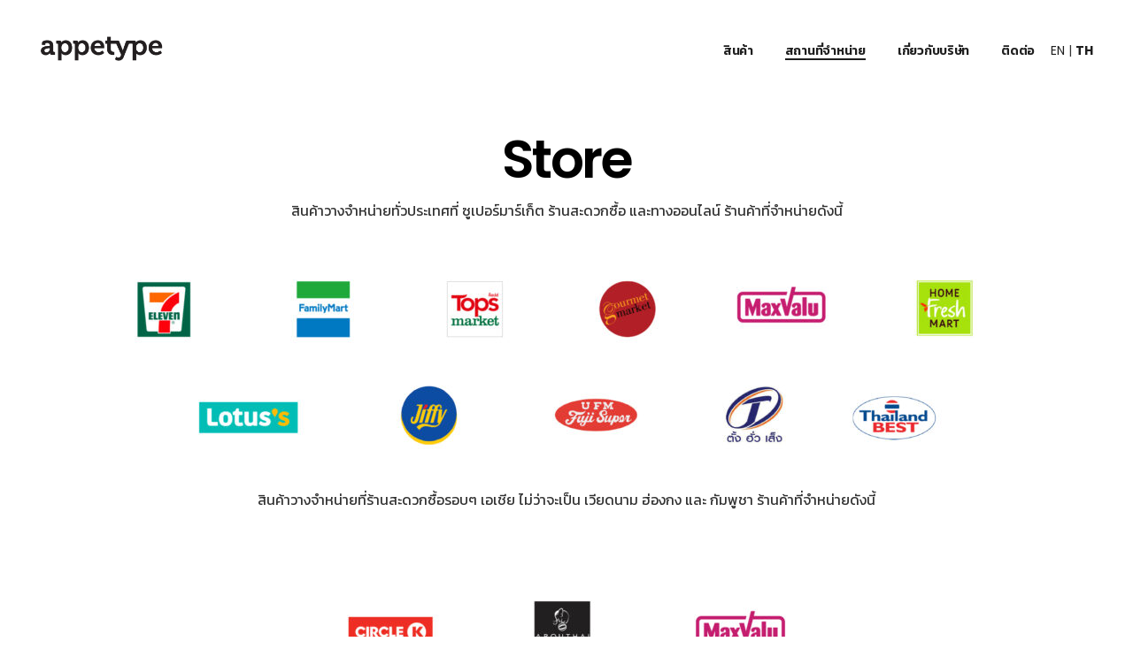

--- FILE ---
content_type: text/html; charset=UTF-8
request_url: https://www.appetype-group.com/our-team/?lang=th
body_size: 13172
content:
<!DOCTYPE html>
<html lang="th">
<head>
	<meta charset="UTF-8">
	<meta name="viewport" content="width=device-width, initial-scale=1, user-scalable=yes">
	<link rel="profile" href="https://gmpg.org/xfn/11">

	<title>Our Team &#8211; appetype-group</title>
<meta name='robots' content='max-image-preview:large' />
<link rel="alternate" hreflang="th" href="https://www.appetype-group.com/our-team/?lang=th" />
<link rel="alternate" hreflang="en" href="https://www.appetype-group.com/our-team/" />
<link rel='dns-prefetch' href='//www.appetype-group.com' />
<link rel='dns-prefetch' href='//fonts.googleapis.com' />
<link rel='dns-prefetch' href='//s.w.org' />
<link rel="alternate" type="application/rss+xml" title="appetype-group &raquo; ฟีด" href="https://www.appetype-group.com/feed/?lang=th" />
<link rel="alternate" type="application/rss+xml" title="appetype-group &raquo; ฟีดความเห็น" href="https://www.appetype-group.com/comments/feed/?lang=th" />
<script type="text/javascript">
window._wpemojiSettings = {"baseUrl":"https:\/\/s.w.org\/images\/core\/emoji\/13.1.0\/72x72\/","ext":".png","svgUrl":"https:\/\/s.w.org\/images\/core\/emoji\/13.1.0\/svg\/","svgExt":".svg","source":{"concatemoji":"https:\/\/www.appetype-group.com\/wp-includes\/js\/wp-emoji-release.min.js?ver=5.9.2"}};
/*! This file is auto-generated */
!function(e,a,t){var n,r,o,i=a.createElement("canvas"),p=i.getContext&&i.getContext("2d");function s(e,t){var a=String.fromCharCode;p.clearRect(0,0,i.width,i.height),p.fillText(a.apply(this,e),0,0);e=i.toDataURL();return p.clearRect(0,0,i.width,i.height),p.fillText(a.apply(this,t),0,0),e===i.toDataURL()}function c(e){var t=a.createElement("script");t.src=e,t.defer=t.type="text/javascript",a.getElementsByTagName("head")[0].appendChild(t)}for(o=Array("flag","emoji"),t.supports={everything:!0,everythingExceptFlag:!0},r=0;r<o.length;r++)t.supports[o[r]]=function(e){if(!p||!p.fillText)return!1;switch(p.textBaseline="top",p.font="600 32px Arial",e){case"flag":return s([127987,65039,8205,9895,65039],[127987,65039,8203,9895,65039])?!1:!s([55356,56826,55356,56819],[55356,56826,8203,55356,56819])&&!s([55356,57332,56128,56423,56128,56418,56128,56421,56128,56430,56128,56423,56128,56447],[55356,57332,8203,56128,56423,8203,56128,56418,8203,56128,56421,8203,56128,56430,8203,56128,56423,8203,56128,56447]);case"emoji":return!s([10084,65039,8205,55357,56613],[10084,65039,8203,55357,56613])}return!1}(o[r]),t.supports.everything=t.supports.everything&&t.supports[o[r]],"flag"!==o[r]&&(t.supports.everythingExceptFlag=t.supports.everythingExceptFlag&&t.supports[o[r]]);t.supports.everythingExceptFlag=t.supports.everythingExceptFlag&&!t.supports.flag,t.DOMReady=!1,t.readyCallback=function(){t.DOMReady=!0},t.supports.everything||(n=function(){t.readyCallback()},a.addEventListener?(a.addEventListener("DOMContentLoaded",n,!1),e.addEventListener("load",n,!1)):(e.attachEvent("onload",n),a.attachEvent("onreadystatechange",function(){"complete"===a.readyState&&t.readyCallback()})),(n=t.source||{}).concatemoji?c(n.concatemoji):n.wpemoji&&n.twemoji&&(c(n.twemoji),c(n.wpemoji)))}(window,document,window._wpemojiSettings);
</script>
<style type="text/css">
img.wp-smiley,
img.emoji {
	display: inline !important;
	border: none !important;
	box-shadow: none !important;
	height: 1em !important;
	width: 1em !important;
	margin: 0 0.07em !important;
	vertical-align: -0.1em !important;
	background: none !important;
	padding: 0 !important;
}
</style>
	<link rel='stylesheet' id='dripicons-css'  href='https://www.appetype-group.com/wp-content/plugins/lekker-core/inc/icons/dripicons/assets/css/dripicons.min.css?ver=5.9.2' type='text/css' media='all' />
<link rel='stylesheet' id='elegant-icons-css'  href='https://www.appetype-group.com/wp-content/plugins/lekker-core/inc/icons/elegant-icons/assets/css/elegant-icons.min.css?ver=5.9.2' type='text/css' media='all' />
<link rel='stylesheet' id='font-awesome-css'  href='https://www.appetype-group.com/wp-content/plugins/lekker-core/inc/icons/font-awesome/assets/css/all.min.css?ver=5.9.2' type='text/css' media='all' />
<link rel='stylesheet' id='ionicons-css'  href='https://www.appetype-group.com/wp-content/plugins/lekker-core/inc/icons/ionicons/assets/css/ionicons.min.css?ver=5.9.2' type='text/css' media='all' />
<link rel='stylesheet' id='linea-icons-css'  href='https://www.appetype-group.com/wp-content/plugins/lekker-core/inc/icons/linea-icons/assets/css/linea-icons.min.css?ver=5.9.2' type='text/css' media='all' />
<link rel='stylesheet' id='linear-icons-css'  href='https://www.appetype-group.com/wp-content/plugins/lekker-core/inc/icons/linear-icons/assets/css/linear-icons.min.css?ver=5.9.2' type='text/css' media='all' />
<link rel='stylesheet' id='material-icons-css'  href='https://fonts.googleapis.com/icon?family=Material+Icons&#038;ver=5.9.2' type='text/css' media='all' />
<link rel='stylesheet' id='simple-line-icons-css'  href='https://www.appetype-group.com/wp-content/plugins/lekker-core/inc/icons/simple-line-icons/assets/css/simple-line-icons.min.css?ver=5.9.2' type='text/css' media='all' />
<link rel='stylesheet' id='wp-block-library-css'  href='https://www.appetype-group.com/wp-includes/css/dist/block-library/style.min.css?ver=5.9.2' type='text/css' media='all' />
<style id='global-styles-inline-css' type='text/css'>
body{--wp--preset--color--black: #000000;--wp--preset--color--cyan-bluish-gray: #abb8c3;--wp--preset--color--white: #ffffff;--wp--preset--color--pale-pink: #f78da7;--wp--preset--color--vivid-red: #cf2e2e;--wp--preset--color--luminous-vivid-orange: #ff6900;--wp--preset--color--luminous-vivid-amber: #fcb900;--wp--preset--color--light-green-cyan: #7bdcb5;--wp--preset--color--vivid-green-cyan: #00d084;--wp--preset--color--pale-cyan-blue: #8ed1fc;--wp--preset--color--vivid-cyan-blue: #0693e3;--wp--preset--color--vivid-purple: #9b51e0;--wp--preset--gradient--vivid-cyan-blue-to-vivid-purple: linear-gradient(135deg,rgba(6,147,227,1) 0%,rgb(155,81,224) 100%);--wp--preset--gradient--light-green-cyan-to-vivid-green-cyan: linear-gradient(135deg,rgb(122,220,180) 0%,rgb(0,208,130) 100%);--wp--preset--gradient--luminous-vivid-amber-to-luminous-vivid-orange: linear-gradient(135deg,rgba(252,185,0,1) 0%,rgba(255,105,0,1) 100%);--wp--preset--gradient--luminous-vivid-orange-to-vivid-red: linear-gradient(135deg,rgba(255,105,0,1) 0%,rgb(207,46,46) 100%);--wp--preset--gradient--very-light-gray-to-cyan-bluish-gray: linear-gradient(135deg,rgb(238,238,238) 0%,rgb(169,184,195) 100%);--wp--preset--gradient--cool-to-warm-spectrum: linear-gradient(135deg,rgb(74,234,220) 0%,rgb(151,120,209) 20%,rgb(207,42,186) 40%,rgb(238,44,130) 60%,rgb(251,105,98) 80%,rgb(254,248,76) 100%);--wp--preset--gradient--blush-light-purple: linear-gradient(135deg,rgb(255,206,236) 0%,rgb(152,150,240) 100%);--wp--preset--gradient--blush-bordeaux: linear-gradient(135deg,rgb(254,205,165) 0%,rgb(254,45,45) 50%,rgb(107,0,62) 100%);--wp--preset--gradient--luminous-dusk: linear-gradient(135deg,rgb(255,203,112) 0%,rgb(199,81,192) 50%,rgb(65,88,208) 100%);--wp--preset--gradient--pale-ocean: linear-gradient(135deg,rgb(255,245,203) 0%,rgb(182,227,212) 50%,rgb(51,167,181) 100%);--wp--preset--gradient--electric-grass: linear-gradient(135deg,rgb(202,248,128) 0%,rgb(113,206,126) 100%);--wp--preset--gradient--midnight: linear-gradient(135deg,rgb(2,3,129) 0%,rgb(40,116,252) 100%);--wp--preset--duotone--dark-grayscale: url('#wp-duotone-dark-grayscale');--wp--preset--duotone--grayscale: url('#wp-duotone-grayscale');--wp--preset--duotone--purple-yellow: url('#wp-duotone-purple-yellow');--wp--preset--duotone--blue-red: url('#wp-duotone-blue-red');--wp--preset--duotone--midnight: url('#wp-duotone-midnight');--wp--preset--duotone--magenta-yellow: url('#wp-duotone-magenta-yellow');--wp--preset--duotone--purple-green: url('#wp-duotone-purple-green');--wp--preset--duotone--blue-orange: url('#wp-duotone-blue-orange');--wp--preset--font-size--small: 13px;--wp--preset--font-size--medium: 20px;--wp--preset--font-size--large: 36px;--wp--preset--font-size--x-large: 42px;}.has-black-color{color: var(--wp--preset--color--black) !important;}.has-cyan-bluish-gray-color{color: var(--wp--preset--color--cyan-bluish-gray) !important;}.has-white-color{color: var(--wp--preset--color--white) !important;}.has-pale-pink-color{color: var(--wp--preset--color--pale-pink) !important;}.has-vivid-red-color{color: var(--wp--preset--color--vivid-red) !important;}.has-luminous-vivid-orange-color{color: var(--wp--preset--color--luminous-vivid-orange) !important;}.has-luminous-vivid-amber-color{color: var(--wp--preset--color--luminous-vivid-amber) !important;}.has-light-green-cyan-color{color: var(--wp--preset--color--light-green-cyan) !important;}.has-vivid-green-cyan-color{color: var(--wp--preset--color--vivid-green-cyan) !important;}.has-pale-cyan-blue-color{color: var(--wp--preset--color--pale-cyan-blue) !important;}.has-vivid-cyan-blue-color{color: var(--wp--preset--color--vivid-cyan-blue) !important;}.has-vivid-purple-color{color: var(--wp--preset--color--vivid-purple) !important;}.has-black-background-color{background-color: var(--wp--preset--color--black) !important;}.has-cyan-bluish-gray-background-color{background-color: var(--wp--preset--color--cyan-bluish-gray) !important;}.has-white-background-color{background-color: var(--wp--preset--color--white) !important;}.has-pale-pink-background-color{background-color: var(--wp--preset--color--pale-pink) !important;}.has-vivid-red-background-color{background-color: var(--wp--preset--color--vivid-red) !important;}.has-luminous-vivid-orange-background-color{background-color: var(--wp--preset--color--luminous-vivid-orange) !important;}.has-luminous-vivid-amber-background-color{background-color: var(--wp--preset--color--luminous-vivid-amber) !important;}.has-light-green-cyan-background-color{background-color: var(--wp--preset--color--light-green-cyan) !important;}.has-vivid-green-cyan-background-color{background-color: var(--wp--preset--color--vivid-green-cyan) !important;}.has-pale-cyan-blue-background-color{background-color: var(--wp--preset--color--pale-cyan-blue) !important;}.has-vivid-cyan-blue-background-color{background-color: var(--wp--preset--color--vivid-cyan-blue) !important;}.has-vivid-purple-background-color{background-color: var(--wp--preset--color--vivid-purple) !important;}.has-black-border-color{border-color: var(--wp--preset--color--black) !important;}.has-cyan-bluish-gray-border-color{border-color: var(--wp--preset--color--cyan-bluish-gray) !important;}.has-white-border-color{border-color: var(--wp--preset--color--white) !important;}.has-pale-pink-border-color{border-color: var(--wp--preset--color--pale-pink) !important;}.has-vivid-red-border-color{border-color: var(--wp--preset--color--vivid-red) !important;}.has-luminous-vivid-orange-border-color{border-color: var(--wp--preset--color--luminous-vivid-orange) !important;}.has-luminous-vivid-amber-border-color{border-color: var(--wp--preset--color--luminous-vivid-amber) !important;}.has-light-green-cyan-border-color{border-color: var(--wp--preset--color--light-green-cyan) !important;}.has-vivid-green-cyan-border-color{border-color: var(--wp--preset--color--vivid-green-cyan) !important;}.has-pale-cyan-blue-border-color{border-color: var(--wp--preset--color--pale-cyan-blue) !important;}.has-vivid-cyan-blue-border-color{border-color: var(--wp--preset--color--vivid-cyan-blue) !important;}.has-vivid-purple-border-color{border-color: var(--wp--preset--color--vivid-purple) !important;}.has-vivid-cyan-blue-to-vivid-purple-gradient-background{background: var(--wp--preset--gradient--vivid-cyan-blue-to-vivid-purple) !important;}.has-light-green-cyan-to-vivid-green-cyan-gradient-background{background: var(--wp--preset--gradient--light-green-cyan-to-vivid-green-cyan) !important;}.has-luminous-vivid-amber-to-luminous-vivid-orange-gradient-background{background: var(--wp--preset--gradient--luminous-vivid-amber-to-luminous-vivid-orange) !important;}.has-luminous-vivid-orange-to-vivid-red-gradient-background{background: var(--wp--preset--gradient--luminous-vivid-orange-to-vivid-red) !important;}.has-very-light-gray-to-cyan-bluish-gray-gradient-background{background: var(--wp--preset--gradient--very-light-gray-to-cyan-bluish-gray) !important;}.has-cool-to-warm-spectrum-gradient-background{background: var(--wp--preset--gradient--cool-to-warm-spectrum) !important;}.has-blush-light-purple-gradient-background{background: var(--wp--preset--gradient--blush-light-purple) !important;}.has-blush-bordeaux-gradient-background{background: var(--wp--preset--gradient--blush-bordeaux) !important;}.has-luminous-dusk-gradient-background{background: var(--wp--preset--gradient--luminous-dusk) !important;}.has-pale-ocean-gradient-background{background: var(--wp--preset--gradient--pale-ocean) !important;}.has-electric-grass-gradient-background{background: var(--wp--preset--gradient--electric-grass) !important;}.has-midnight-gradient-background{background: var(--wp--preset--gradient--midnight) !important;}.has-small-font-size{font-size: var(--wp--preset--font-size--small) !important;}.has-medium-font-size{font-size: var(--wp--preset--font-size--medium) !important;}.has-large-font-size{font-size: var(--wp--preset--font-size--large) !important;}.has-x-large-font-size{font-size: var(--wp--preset--font-size--x-large) !important;}
</style>
<link rel='stylesheet' id='rs-plugin-settings-css'  href='https://www.appetype-group.com/wp-content/plugins/revslider/public/assets/css/rs6.css?ver=6.4.8' type='text/css' media='all' />
<style id='rs-plugin-settings-inline-css' type='text/css'>
#rs-demo-id {}
</style>
<link rel='stylesheet' id='wpml-legacy-horizontal-list-0-css'  href='//www.appetype-group.com/wp-content/plugins/sitepress-multilingual-cms/templates/language-switchers/legacy-list-horizontal/style.min.css?ver=1' type='text/css' media='all' />
<link rel='stylesheet' id='swiper-css'  href='https://www.appetype-group.com/wp-content/plugins/qi-addons-for-elementor/assets/plugins/swiper/swiper.min.css?ver=5.9.2' type='text/css' media='all' />
<link rel='stylesheet' id='qi-addons-for-elementor-grid-style-css'  href='https://www.appetype-group.com/wp-content/plugins/qi-addons-for-elementor/assets/css/grid.min.css?ver=5.9.2' type='text/css' media='all' />
<link rel='stylesheet' id='qi-addons-for-elementor-helper-parts-style-css'  href='https://www.appetype-group.com/wp-content/plugins/qi-addons-for-elementor/assets/css/helper-parts.min.css?ver=5.9.2' type='text/css' media='all' />
<link rel='stylesheet' id='qi-addons-for-elementor-style-css'  href='https://www.appetype-group.com/wp-content/plugins/qi-addons-for-elementor/assets/css/main.min.css?ver=5.9.2' type='text/css' media='all' />
<link rel='stylesheet' id='select2-css'  href='https://www.appetype-group.com/wp-content/plugins/qode-framework/inc/common/assets/plugins/select2/select2.min.css?ver=5.9.2' type='text/css' media='all' />
<link rel='stylesheet' id='lekker-core-dashboard-style-css'  href='https://www.appetype-group.com/wp-content/plugins/lekker-core/inc/core-dashboard/assets/css/core-dashboard.min.css?ver=5.9.2' type='text/css' media='all' />
<link rel='stylesheet' id='perfect-scrollbar-css'  href='https://www.appetype-group.com/wp-content/plugins/lekker-core/assets/plugins/perfect-scrollbar/perfect-scrollbar.css?ver=5.9.2' type='text/css' media='all' />
<link rel='stylesheet' id='lekker-main-css'  href='https://www.appetype-group.com/wp-content/themes/lekker/assets/css/main.min.css?ver=5.9.2' type='text/css' media='all' />
<link rel='stylesheet' id='lekker-core-style-css'  href='https://www.appetype-group.com/wp-content/plugins/lekker-core/assets/css/lekker-core.min.css?ver=5.9.2' type='text/css' media='all' />
<link rel='stylesheet' id='lekker-child-style-css'  href='https://www.appetype-group.com/wp-content/themes/lekker-child/style.css?ver=5.9.2' type='text/css' media='all' />
<link rel='stylesheet' id='magnific-popup-css'  href='https://www.appetype-group.com/wp-content/themes/lekker/assets/plugins/magnific-popup/magnific-popup.css?ver=5.9.2' type='text/css' media='all' />
<link rel='stylesheet' id='lekker-google-fonts-css'  href='https://fonts.googleapis.com/css?family=Poppins%3A300%2C400%2C500%2C600%2C700%2C100i%2C200i%2C300i%2C400i%2C500i%2C600i%2C700i%2C800i%2C900i%7CKanit%3A300%2C400%2C500%2C600%2C700%2C100i%2C200i%2C300i%2C400i%2C500i%2C600i%2C700i%2C800i%2C900i&#038;subset=latin-ext%2Clatin%2Ccyrillic%2Ccyrillic-ext%2Cgreek%2Cgreek-ext%2Cvietnamese&#038;ver=1.0.0' type='text/css' media='all' />
<link rel='stylesheet' id='lekker-style-css'  href='https://www.appetype-group.com/wp-content/themes/lekker/style.css?ver=5.9.2' type='text/css' media='all' />
<style id='lekker-style-inline-css' type='text/css'>
#qodef-page-inner { padding: 0px 0px 0px 0px;}@media only screen and (max-width: 1024px) { #qodef-page-inner { padding: 0px 0px 0px 0px;}}.qodef-header-navigation> ul > li > a { font-family: Kanit;font-size: 14px;}.qodef-header-navigation > ul > li.qodef-menu-item--narrow .qodef-drop-down-second ul li a { font-family: Kanit;}.qodef-header-navigation > ul > li.qodef-menu-item--wide .qodef-drop-down-second-inner > ul > li > a { font-family: Kanit;}.qodef-header-navigation > ul > li.qodef-menu-item--wide .qodef-drop-down-second ul li ul li a { font-family: Kanit;}#qodef-side-area { background-color: #000000;}.qodef-page-title { height: 215px;background-color: #ffffff;}.qodef-page-title .qodef-m-title { color: #212121;}@media only screen and (max-width: 1024px) { .qodef-page-title { height: 215px;}}p { font-family: Kanit;}h1 { font-family: Kanit;}h2 { font-family: Kanit;}h3 { font-family: Kanit;font-weight: 600;}h4, #qodef-woo-page.qodef--single .related>h2 { font-family: Kanit;}h5, .qodef-header-navigation>ul>li>a { font-family: Kanit;}h6 { font-family: Kanit;font-weight: 600;}.qodef-page-title.qodef-title--standard .qodef-m-subtitle { color: #333333;margin-top: 33px;}
</style>
<link rel='stylesheet' id='lekker-core-elementor-css'  href='https://www.appetype-group.com/wp-content/plugins/lekker-core/inc/plugins/elementor/assets/css/elementor.min.css?ver=5.9.2' type='text/css' media='all' />
<link rel='stylesheet' id='elementor-icons-css'  href='https://www.appetype-group.com/wp-content/plugins/elementor/assets/lib/eicons/css/elementor-icons.min.css?ver=5.15.0' type='text/css' media='all' />
<link rel='stylesheet' id='elementor-frontend-css'  href='https://www.appetype-group.com/wp-content/plugins/elementor/assets/css/frontend.min.css?ver=3.6.7' type='text/css' media='all' />
<link rel='stylesheet' id='elementor-post-6-css'  href='https://www.appetype-group.com/wp-content/uploads/elementor/css/post-6.css?ver=1657717786' type='text/css' media='all' />
<link rel='stylesheet' id='elementor-global-css'  href='https://www.appetype-group.com/wp-content/uploads/elementor/css/global.css?ver=1657717789' type='text/css' media='all' />
<link rel='stylesheet' id='elementor-post-1822-css'  href='https://www.appetype-group.com/wp-content/uploads/elementor/css/post-1822.css?ver=1657812159' type='text/css' media='all' />
<link rel='stylesheet' id='google-fonts-1-css'  href='https://fonts.googleapis.com/css?family=Roboto%3A100%2C100italic%2C200%2C200italic%2C300%2C300italic%2C400%2C400italic%2C500%2C500italic%2C600%2C600italic%2C700%2C700italic%2C800%2C800italic%2C900%2C900italic%7CRoboto+Slab%3A100%2C100italic%2C200%2C200italic%2C300%2C300italic%2C400%2C400italic%2C500%2C500italic%2C600%2C600italic%2C700%2C700italic%2C800%2C800italic%2C900%2C900italic%7CPoppins%3A100%2C100italic%2C200%2C200italic%2C300%2C300italic%2C400%2C400italic%2C500%2C500italic%2C600%2C600italic%2C700%2C700italic%2C800%2C800italic%2C900%2C900italic%7CKanit%3A100%2C100italic%2C200%2C200italic%2C300%2C300italic%2C400%2C400italic%2C500%2C500italic%2C600%2C600italic%2C700%2C700italic%2C800%2C800italic%2C900%2C900italic&#038;display=auto&#038;ver=5.9.2' type='text/css' media='all' />
<script type='text/javascript' src='https://www.appetype-group.com/wp-includes/js/jquery/jquery.min.js?ver=3.6.0' id='jquery-core-js'></script>
<script type='text/javascript' src='https://www.appetype-group.com/wp-includes/js/jquery/jquery-migrate.min.js?ver=3.3.2' id='jquery-migrate-js'></script>
<script type='text/javascript' src='https://www.appetype-group.com/wp-content/plugins/revslider/public/assets/js/rbtools.min.js?ver=6.4.5' id='tp-tools-js'></script>
<script type='text/javascript' src='https://www.appetype-group.com/wp-content/plugins/revslider/public/assets/js/rs6.min.js?ver=6.4.8' id='revmin-js'></script>
<link rel="https://api.w.org/" href="https://www.appetype-group.com/wp-json/" /><link rel="alternate" type="application/json" href="https://www.appetype-group.com/wp-json/wp/v2/pages/1822" /><link rel="EditURI" type="application/rsd+xml" title="RSD" href="https://www.appetype-group.com/xmlrpc.php?rsd" />
<link rel="wlwmanifest" type="application/wlwmanifest+xml" href="https://www.appetype-group.com/wp-includes/wlwmanifest.xml" /> 
<meta name="generator" content="WordPress 5.9.2" />
<link rel="canonical" href="https://www.appetype-group.com/our-team/?lang=th" />
<link rel='shortlink' href='https://www.appetype-group.com/?p=1822&#038;lang=th' />
<link rel="alternate" type="application/json+oembed" href="https://www.appetype-group.com/wp-json/oembed/1.0/embed?url=https%3A%2F%2Fwww.appetype-group.com%2Four-team%2F%3Flang%3Dth" />
<link rel="alternate" type="text/xml+oembed" href="https://www.appetype-group.com/wp-json/oembed/1.0/embed?url=https%3A%2F%2Fwww.appetype-group.com%2Four-team%2F%3Flang%3Dth&#038;format=xml" />
<meta name="generator" content="WPML ver:4.4.10 stt:1,52;" />
<!-- Meta Pixel Code -->
<script>
!function(f,b,e,v,n,t,s)
{if(f.fbq)return;n=f.fbq=function(){n.callMethod?
n.callMethod.apply(n,arguments):n.queue.push(arguments)};
if(!f._fbq)f._fbq=n;n.push=n;n.loaded=!0;n.version='2.0';
n.queue=[];t=b.createElement(e);t.async=!0;
t.src=v;s=b.getElementsByTagName(e)[0];
s.parentNode.insertBefore(t,s)}(window, document,'script',
'https://connect.facebook.net/en_US/fbevents.js');
fbq('init', '354461898303447');
fbq('track', 'PageView');
</script>
<noscript><img height="1" width="1" style="display:none"
src="https://www.facebook.com/tr?id=354461898303447&ev=PageView&noscript=1"
/></noscript>
<!-- End Meta Pixel Code --><meta name="generator" content="Powered by Slider Revolution 6.4.8 - responsive, Mobile-Friendly Slider Plugin for WordPress with comfortable drag and drop interface." />
	<!-- Google tag (gtag.js) -->
	<script async src="https://www.googletagmanager.com/gtag/js?id=G-VE8WRJ862P"></script>
	<script>
	  window.dataLayer = window.dataLayer || [];
	  function gtag(){dataLayer.push(arguments);}
	  gtag('js', new Date());
	
	  gtag('config', 'G-VE8WRJ862P');
	</script>
<script type="text/javascript">function setREVStartSize(e){
			//window.requestAnimationFrame(function() {				 
				window.RSIW = window.RSIW===undefined ? window.innerWidth : window.RSIW;	
				window.RSIH = window.RSIH===undefined ? window.innerHeight : window.RSIH;	
				try {								
					var pw = document.getElementById(e.c).parentNode.offsetWidth,
						newh;
					pw = pw===0 || isNaN(pw) ? window.RSIW : pw;
					e.tabw = e.tabw===undefined ? 0 : parseInt(e.tabw);
					e.thumbw = e.thumbw===undefined ? 0 : parseInt(e.thumbw);
					e.tabh = e.tabh===undefined ? 0 : parseInt(e.tabh);
					e.thumbh = e.thumbh===undefined ? 0 : parseInt(e.thumbh);
					e.tabhide = e.tabhide===undefined ? 0 : parseInt(e.tabhide);
					e.thumbhide = e.thumbhide===undefined ? 0 : parseInt(e.thumbhide);
					e.mh = e.mh===undefined || e.mh=="" || e.mh==="auto" ? 0 : parseInt(e.mh,0);		
					if(e.layout==="fullscreen" || e.l==="fullscreen") 						
						newh = Math.max(e.mh,window.RSIH);					
					else{					
						e.gw = Array.isArray(e.gw) ? e.gw : [e.gw];
						for (var i in e.rl) if (e.gw[i]===undefined || e.gw[i]===0) e.gw[i] = e.gw[i-1];					
						e.gh = e.el===undefined || e.el==="" || (Array.isArray(e.el) && e.el.length==0)? e.gh : e.el;
						e.gh = Array.isArray(e.gh) ? e.gh : [e.gh];
						for (var i in e.rl) if (e.gh[i]===undefined || e.gh[i]===0) e.gh[i] = e.gh[i-1];
											
						var nl = new Array(e.rl.length),
							ix = 0,						
							sl;					
						e.tabw = e.tabhide>=pw ? 0 : e.tabw;
						e.thumbw = e.thumbhide>=pw ? 0 : e.thumbw;
						e.tabh = e.tabhide>=pw ? 0 : e.tabh;
						e.thumbh = e.thumbhide>=pw ? 0 : e.thumbh;					
						for (var i in e.rl) nl[i] = e.rl[i]<window.RSIW ? 0 : e.rl[i];
						sl = nl[0];									
						for (var i in nl) if (sl>nl[i] && nl[i]>0) { sl = nl[i]; ix=i;}															
						var m = pw>(e.gw[ix]+e.tabw+e.thumbw) ? 1 : (pw-(e.tabw+e.thumbw)) / (e.gw[ix]);					
						newh =  (e.gh[ix] * m) + (e.tabh + e.thumbh);
					}				
					if(window.rs_init_css===undefined) window.rs_init_css = document.head.appendChild(document.createElement("style"));					
					document.getElementById(e.c).height = newh+"px";
					window.rs_init_css.innerHTML += "#"+e.c+"_wrapper { height: "+newh+"px }";				
				} catch(e){
					console.log("Failure at Presize of Slider:" + e)
				}					   
			//});
		  };</script>
		<style type="text/css" id="wp-custom-css">
			#qodef-page-header .qodef-widget-holder {
    display: none;
}

.language-change .active {
	font-weight:700;
}

.qodef-m-filter .qodef-m-filter-item.qodef--active, .qodef-m-filter .qodef-m-filter-item:hover {
    color: #7C5F53 !important;
}

.qodef-portfolio-single.qodef-layout--gallery-small .qodef-portfolio-info {
    display: none !important;
}

#qodef-page-footer-top-area {
    padding: 70px 0 60px!important;
}


}
html[lang="en-US"]
h1 {
    font-family: Poppins;
}

html[lang="en-US"]
h2 {
    font-family: Poppins;
}

html[lang="en-US"]
h3 {
    font-family: Poppins;
}

html[lang="en-US"]
h4 {
    font-family: Poppins;
}

html[lang="en-US"]
h5 {
    font-family: Poppins;
}

html[lang="en-US"]
h6 {
    font-family: Poppins;
}

html[lang="en-US"]
p {
    font-family: Poppins;
}

html[lang="en-US"]
a {
    font-family: Poppins;
}

.qodef-mobile-header-navigation>ul>li>a {
    font-family: 'Kanit'!important;
}

.qodef-header-navigation>ul {
    height: 105% !important;
}

.language-change {
    font-size: 14px !important;
}

.qodef-mobile-header-opener .qodef-m-lines:before {
    border: 0px solid #fff !important;
opacity: 0!important;
}

.qodef-mobile-header-opener .qodef-m-lines:after {
    border: 0px solid #000 !important;

}


.qodef-portfolio-list.qodef-predefined-sliders--horizontal-full .qodef-inner-slider-info {
    display: none!important;
}





		</style>
		</head>
<body class="page-template page-template-page-full-width page-template-page-full-width-php page page-id-1822 qode-framework-1.1.3 qodef-qi--no-touch qi-addons-for-elementor-1.5.4 qodef-back-to-top--enabled  qodef-content-grid-1300 qodef-header--standard qodef-header-appearance--none qodef-mobile-header--standard qodef-drop-down-second--full-width qodef-drop-down-second--animate-height lekker-core-1.0.1 lekker-child-child-1.0.0 lekker-1.2.1 qodef-header-standard--right qodef-search--covers-header elementor-default elementor-kit-6 elementor-page elementor-page-1822" itemscope itemtype="https://schema.org/WebPage">
		<div id="qodef-page-wrapper" class="">
		<header id="qodef-page-header">
		<div id="qodef-page-header-inner" >
		<a itemprop="url" class="qodef-header-logo-link qodef-height--set" href="https://www.appetype-group.com/?lang=th" style="height:30px" rel="home">
	<img width="514" height="111" src="https://www.appetype-group.com/wp-content/uploads/2021/05/logo-appetype-100.png" class="qodef-header-logo-image qodef--main" alt="logo main" loading="lazy" />	<img width="514" height="111" src="https://www.appetype-group.com/wp-content/uploads/2021/05/logo-appetype-100.png" class="qodef-header-logo-image qodef--dark" alt="logo dark" loading="lazy" />	<img width="200" height="52" src="https://www.appetype-group.com/wp-content/uploads/2020/04/logo-standard-white-img.png" class="qodef-header-logo-image qodef--light" alt="logo light" loading="lazy" /></a>	<nav class="qodef-header-navigation" role="navigation" aria-label="Top Menu">
		<ul id="menu-main-menu-en-1" class="menu"><li class="menu-item menu-item-type-post_type menu-item-object-page menu-item-81422"><a href="https://www.appetype-group.com/portfolio/products/?lang=th"><span class="qodef-menu-item-text">สินค้า</span></a></li>
<li class="menu-item menu-item-type-post_type menu-item-object-page current-menu-item page_item page-item-1822 current_page_item menu-item-5139"><a href="https://www.appetype-group.com/our-team/?lang=th"><span class="qodef-menu-item-text">สถานที่จำหน่าย</span></a></li>
<li class="menu-item menu-item-type-post_type menu-item-object-page menu-item-5140"><a href="https://www.appetype-group.com/about-us/?lang=th"><span class="qodef-menu-item-text">เกี่ยวกับบริษัท</span></a></li>
<li class="menu-item menu-item-type-post_type menu-item-object-page menu-item-5141"><a href="https://www.appetype-group.com/contact-us/?lang=th"><span class="qodef-menu-item-text">ติดต่อ</span></a></li>
<div class="language-change">
					<a class="lang-en" href="?lang=en">EN</a> | <a class="lang-th bold active" href="#">TH</a>
			</div></ul>
	</nav>
	<div class="qodef-widget-holder">
		<div id="lekker_core_side_area_opener-2" class="widget widget_lekker_core_side_area_opener qodef-header-widget-area-one" data-area="header-widget-one"><a href="javascript:void(0)"  class="qodef-opener-icon qodef-m qodef-source--predefined qodef-side-area-opener" style="color: #1f1f1f;;margin: 0 0 0 13px" >
	<span class="qodef-m-icon qodef--open">
		<span class="qodef-m-lines"><span class="qodef-m-line qodef--1"></span><span class="qodef-m-line qodef--2"></span></span>	</span>
		</a></div>	</div>

	</div>
	</header>
<header id="qodef-page-mobile-header">
		<div id="qodef-page-mobile-header-inner">
		<div class="qodef-page-mobile-header-logo-opener">
    <a itemprop="url" class="qodef-mobile-header-logo-link" href="https://www.appetype-group.com/?lang=th" style="height:30px" rel="home">
	<img width="200" height="52" src="https://www.appetype-group.com/wp-content/uploads/2021/05/logo-appetype-1.png" class="qodef-header-logo-image qodef--main" alt="logo main" loading="lazy" />	<img width="200" height="52" src="https://www.appetype-group.com/wp-content/uploads/2020/04/logo-standard-white-img.png" class="qodef-header-logo-image qodef--dark" alt="logo dark" loading="lazy" /><img width="200" height="52" src="https://www.appetype-group.com/wp-content/uploads/2020/04/logo-standard-white-img.png" class="qodef-header-logo-image qodef--light" alt="logo light" loading="lazy" /></a><a class="qodef-mobile-header-opener" href="#">
	<span class="qodef-m-lines">
		<span class="qodef-m-line qodef--1"></span>
		<span class="qodef-m-line qodef--2"></span>
	</span>
</a></div>
	<nav class="qodef-mobile-header-navigation" role="navigation" aria-label="Mobile Menu">
		<ul id="menu-mobile-menu-1" class="qodef-content-grid"><li class="menu-item menu-item-type-post_type menu-item-object-page menu-item-81422"><a href="https://www.appetype-group.com/portfolio/products/?lang=th"><span class="qodef-menu-item-text">สินค้า</span></a></li>
<li class="menu-item menu-item-type-post_type menu-item-object-page current-menu-item page_item page-item-1822 current_page_item menu-item-5139"><a href="https://www.appetype-group.com/our-team/?lang=th"><span class="qodef-menu-item-text">สถานที่จำหน่าย</span></a></li>
<li class="menu-item menu-item-type-post_type menu-item-object-page menu-item-5140"><a href="https://www.appetype-group.com/about-us/?lang=th"><span class="qodef-menu-item-text">เกี่ยวกับบริษัท</span></a></li>
<li class="menu-item menu-item-type-post_type menu-item-object-page menu-item-5141"><a href="https://www.appetype-group.com/contact-us/?lang=th"><span class="qodef-menu-item-text">ติดต่อ</span></a></li>
<div class="language-change">
					<a class="lang-en" href="?lang=en">EN</a> | <a class="lang-th bold active" href="#">TH</a>
			</div></ul>	</nav>
	</div>
	</header>		<div id="qodef-page-outer">
						<div id="qodef-page-inner" class="qodef-content-full-width"><main id="qodef-page-content" class="qodef-grid qodef-layout--template ">
	<div class="qodef-grid-inner clear">
		<div class="qodef-grid-item qodef-page-content-section qodef-col--12">
			<div data-elementor-type="wp-page" data-elementor-id="1822" class="elementor elementor-1822">
									<section class="elementor-section elementor-top-section elementor-element elementor-element-5520315f elementor-section-full_width qodef-elementor-content-grid elementor-section-height-default elementor-section-height-default" data-id="5520315f" data-element_type="section" data-settings="{&quot;background_background&quot;:&quot;classic&quot;}">
						<div class="elementor-container elementor-column-gap-default">
					<div class="elementor-column elementor-col-100 elementor-top-column elementor-element elementor-element-b8d83bd" data-id="b8d83bd" data-element_type="column">
			<div class="elementor-widget-wrap elementor-element-populated">
								<div class="elementor-element elementor-element-d1d205f elementor-widget elementor-widget-heading" data-id="d1d205f" data-element_type="widget" data-widget_type="heading.default">
				<div class="elementor-widget-container">
			<h1 class="elementor-heading-title elementor-size-default">Store</h1>		</div>
				</div>
				<div class="elementor-element elementor-element-822f322 elementor-widget elementor-widget-text-editor" data-id="822f322" data-element_type="widget" data-widget_type="text-editor.default">
				<div class="elementor-widget-container">
							สินค้าวางจำหน่ายทั่วประเทศที่ ซูเปอร์มาร์เก็ต ร้านสะดวกซื้อ และทางออนไลน์
ร้านค้าที่จำหน่ายดังนี้						</div>
				</div>
					</div>
		</div>
							</div>
		</section>
				<section class="elementor-section elementor-top-section elementor-element elementor-element-0d682e2 elementor-section-full_width elementor-hidden-desktop elementor-hidden-tablet elementor-section-height-default elementor-section-height-default qodef-elementor-content-no" data-id="0d682e2" data-element_type="section">
						<div class="elementor-container elementor-column-gap-default">
					<div class="elementor-column elementor-col-100 elementor-top-column elementor-element elementor-element-44eebc5" data-id="44eebc5" data-element_type="column">
			<div class="elementor-widget-wrap elementor-element-populated">
								<section class="elementor-section elementor-inner-section elementor-element elementor-element-2966acc elementor-section-full_width elementor-section-height-default elementor-section-height-default qodef-elementor-content-no" data-id="2966acc" data-element_type="section">
						<div class="elementor-container elementor-column-gap-custom">
					<div class="elementor-column elementor-col-16 elementor-inner-column elementor-element elementor-element-d896a96" data-id="d896a96" data-element_type="column">
			<div class="elementor-widget-wrap elementor-element-populated">
								<div class="elementor-element elementor-element-4c63d4b elementor-widget elementor-widget-image" data-id="4c63d4b" data-element_type="widget" data-widget_type="image.default">
				<div class="elementor-widget-container">
															<img width="1668" height="1668" src="https://www.appetype-group.com/wp-content/uploads/2021/06/Stores-4-01-appetype.jpg" class="attachment-full size-full" alt="" loading="lazy" srcset="https://www.appetype-group.com/wp-content/uploads/2021/06/Stores-4-01-appetype.jpg 1668w, https://www.appetype-group.com/wp-content/uploads/2021/06/Stores-4-01-appetype-300x300.jpg 300w, https://www.appetype-group.com/wp-content/uploads/2021/06/Stores-4-01-appetype-1024x1024.jpg 1024w, https://www.appetype-group.com/wp-content/uploads/2021/06/Stores-4-01-appetype-150x150.jpg 150w, https://www.appetype-group.com/wp-content/uploads/2021/06/Stores-4-01-appetype-768x768.jpg 768w, https://www.appetype-group.com/wp-content/uploads/2021/06/Stores-4-01-appetype-1536x1536.jpg 1536w, https://www.appetype-group.com/wp-content/uploads/2021/06/Stores-4-01-appetype-650x650.jpg 650w, https://www.appetype-group.com/wp-content/uploads/2021/06/Stores-4-01-appetype-1300x1300.jpg 1300w, https://www.appetype-group.com/wp-content/uploads/2021/06/Stores-4-01-appetype-600x600.jpg 600w, https://www.appetype-group.com/wp-content/uploads/2021/06/Stores-4-01-appetype-100x100.jpg 100w" sizes="(max-width: 1668px) 100vw, 1668px" />															</div>
				</div>
					</div>
		</div>
				<div class="elementor-column elementor-col-16 elementor-inner-column elementor-element elementor-element-1d0ce35" data-id="1d0ce35" data-element_type="column">
			<div class="elementor-widget-wrap elementor-element-populated">
								<div class="elementor-element elementor-element-95f1a52 elementor-widget elementor-widget-image" data-id="95f1a52" data-element_type="widget" data-widget_type="image.default">
				<div class="elementor-widget-container">
															<img width="1667" height="1668" src="https://www.appetype-group.com/wp-content/uploads/2021/06/Stores-4-02-appetype.jpg" class="attachment-full size-full" alt="" loading="lazy" srcset="https://www.appetype-group.com/wp-content/uploads/2021/06/Stores-4-02-appetype.jpg 1667w, https://www.appetype-group.com/wp-content/uploads/2021/06/Stores-4-02-appetype-300x300.jpg 300w, https://www.appetype-group.com/wp-content/uploads/2021/06/Stores-4-02-appetype-1024x1024.jpg 1024w, https://www.appetype-group.com/wp-content/uploads/2021/06/Stores-4-02-appetype-150x150.jpg 150w, https://www.appetype-group.com/wp-content/uploads/2021/06/Stores-4-02-appetype-768x768.jpg 768w, https://www.appetype-group.com/wp-content/uploads/2021/06/Stores-4-02-appetype-1536x1536.jpg 1536w, https://www.appetype-group.com/wp-content/uploads/2021/06/Stores-4-02-appetype-650x650.jpg 650w, https://www.appetype-group.com/wp-content/uploads/2021/06/Stores-4-02-appetype-1300x1300.jpg 1300w, https://www.appetype-group.com/wp-content/uploads/2021/06/Stores-4-02-appetype-600x600.jpg 600w, https://www.appetype-group.com/wp-content/uploads/2021/06/Stores-4-02-appetype-100x100.jpg 100w" sizes="(max-width: 1667px) 100vw, 1667px" />															</div>
				</div>
					</div>
		</div>
				<div class="elementor-column elementor-col-16 elementor-inner-column elementor-element elementor-element-b237f02" data-id="b237f02" data-element_type="column">
			<div class="elementor-widget-wrap elementor-element-populated">
								<div class="elementor-element elementor-element-8c301dc elementor-widget elementor-widget-image" data-id="8c301dc" data-element_type="widget" data-widget_type="image.default">
				<div class="elementor-widget-container">
															<img width="1667" height="1668" src="https://www.appetype-group.com/wp-content/uploads/2021/06/Untitled-4-03-appetype.jpg" class="attachment-full size-full" alt="" loading="lazy" srcset="https://www.appetype-group.com/wp-content/uploads/2021/06/Untitled-4-03-appetype.jpg 1667w, https://www.appetype-group.com/wp-content/uploads/2021/06/Untitled-4-03-appetype-300x300.jpg 300w, https://www.appetype-group.com/wp-content/uploads/2021/06/Untitled-4-03-appetype-1024x1024.jpg 1024w, https://www.appetype-group.com/wp-content/uploads/2021/06/Untitled-4-03-appetype-150x150.jpg 150w, https://www.appetype-group.com/wp-content/uploads/2021/06/Untitled-4-03-appetype-768x768.jpg 768w, https://www.appetype-group.com/wp-content/uploads/2021/06/Untitled-4-03-appetype-1536x1536.jpg 1536w, https://www.appetype-group.com/wp-content/uploads/2021/06/Untitled-4-03-appetype-650x650.jpg 650w, https://www.appetype-group.com/wp-content/uploads/2021/06/Untitled-4-03-appetype-1300x1300.jpg 1300w, https://www.appetype-group.com/wp-content/uploads/2021/06/Untitled-4-03-appetype-600x600.jpg 600w, https://www.appetype-group.com/wp-content/uploads/2021/06/Untitled-4-03-appetype-100x100.jpg 100w" sizes="(max-width: 1667px) 100vw, 1667px" />															</div>
				</div>
					</div>
		</div>
				<div class="elementor-column elementor-col-16 elementor-inner-column elementor-element elementor-element-0ee89a6" data-id="0ee89a6" data-element_type="column">
			<div class="elementor-widget-wrap elementor-element-populated">
								<div class="elementor-element elementor-element-0d4cd8c elementor-widget elementor-widget-image" data-id="0d4cd8c" data-element_type="widget" data-widget_type="image.default">
				<div class="elementor-widget-container">
															<img width="1668" height="1668" src="https://www.appetype-group.com/wp-content/uploads/2021/06/Untitled-4-04-appetype.jpg" class="attachment-full size-full" alt="" loading="lazy" srcset="https://www.appetype-group.com/wp-content/uploads/2021/06/Untitled-4-04-appetype.jpg 1668w, https://www.appetype-group.com/wp-content/uploads/2021/06/Untitled-4-04-appetype-300x300.jpg 300w, https://www.appetype-group.com/wp-content/uploads/2021/06/Untitled-4-04-appetype-1024x1024.jpg 1024w, https://www.appetype-group.com/wp-content/uploads/2021/06/Untitled-4-04-appetype-150x150.jpg 150w, https://www.appetype-group.com/wp-content/uploads/2021/06/Untitled-4-04-appetype-768x768.jpg 768w, https://www.appetype-group.com/wp-content/uploads/2021/06/Untitled-4-04-appetype-1536x1536.jpg 1536w, https://www.appetype-group.com/wp-content/uploads/2021/06/Untitled-4-04-appetype-650x650.jpg 650w, https://www.appetype-group.com/wp-content/uploads/2021/06/Untitled-4-04-appetype-1300x1300.jpg 1300w, https://www.appetype-group.com/wp-content/uploads/2021/06/Untitled-4-04-appetype-600x600.jpg 600w, https://www.appetype-group.com/wp-content/uploads/2021/06/Untitled-4-04-appetype-100x100.jpg 100w" sizes="(max-width: 1668px) 100vw, 1668px" />															</div>
				</div>
					</div>
		</div>
				<div class="elementor-column elementor-col-16 elementor-inner-column elementor-element elementor-element-dc48610" data-id="dc48610" data-element_type="column">
			<div class="elementor-widget-wrap elementor-element-populated">
								<div class="elementor-element elementor-element-48d3805 elementor-widget elementor-widget-image" data-id="48d3805" data-element_type="widget" data-widget_type="image.default">
				<div class="elementor-widget-container">
															<img width="1668" height="1667" src="https://www.appetype-group.com/wp-content/uploads/2021/06/Untitled-4-05.jpg" class="attachment-full size-full" alt="" loading="lazy" srcset="https://www.appetype-group.com/wp-content/uploads/2021/06/Untitled-4-05.jpg 1668w, https://www.appetype-group.com/wp-content/uploads/2021/06/Untitled-4-05-300x300.jpg 300w, https://www.appetype-group.com/wp-content/uploads/2021/06/Untitled-4-05-1024x1024.jpg 1024w, https://www.appetype-group.com/wp-content/uploads/2021/06/Untitled-4-05-150x150.jpg 150w, https://www.appetype-group.com/wp-content/uploads/2021/06/Untitled-4-05-768x768.jpg 768w, https://www.appetype-group.com/wp-content/uploads/2021/06/Untitled-4-05-1536x1536.jpg 1536w, https://www.appetype-group.com/wp-content/uploads/2021/06/Untitled-4-05-650x650.jpg 650w, https://www.appetype-group.com/wp-content/uploads/2021/06/Untitled-4-05-1300x1300.jpg 1300w, https://www.appetype-group.com/wp-content/uploads/2021/06/Untitled-4-05-600x600.jpg 600w, https://www.appetype-group.com/wp-content/uploads/2021/06/Untitled-4-05-100x100.jpg 100w" sizes="(max-width: 1668px) 100vw, 1668px" />															</div>
				</div>
					</div>
		</div>
				<div class="elementor-column elementor-col-16 elementor-inner-column elementor-element elementor-element-c352e46" data-id="c352e46" data-element_type="column">
			<div class="elementor-widget-wrap elementor-element-populated">
								<div class="elementor-element elementor-element-7baf7a7 elementor-widget elementor-widget-image" data-id="7baf7a7" data-element_type="widget" data-widget_type="image.default">
				<div class="elementor-widget-container">
															<img width="1667" height="1667" src="https://www.appetype-group.com/wp-content/uploads/2021/06/Stores-4-06-appetype.jpg" class="attachment-full size-full" alt="" loading="lazy" srcset="https://www.appetype-group.com/wp-content/uploads/2021/06/Stores-4-06-appetype.jpg 1667w, https://www.appetype-group.com/wp-content/uploads/2021/06/Stores-4-06-appetype-300x300.jpg 300w, https://www.appetype-group.com/wp-content/uploads/2021/06/Stores-4-06-appetype-1024x1024.jpg 1024w, https://www.appetype-group.com/wp-content/uploads/2021/06/Stores-4-06-appetype-150x150.jpg 150w, https://www.appetype-group.com/wp-content/uploads/2021/06/Stores-4-06-appetype-768x768.jpg 768w, https://www.appetype-group.com/wp-content/uploads/2021/06/Stores-4-06-appetype-1536x1536.jpg 1536w, https://www.appetype-group.com/wp-content/uploads/2021/06/Stores-4-06-appetype-650x650.jpg 650w, https://www.appetype-group.com/wp-content/uploads/2021/06/Stores-4-06-appetype-1300x1300.jpg 1300w, https://www.appetype-group.com/wp-content/uploads/2021/06/Stores-4-06-appetype-600x600.jpg 600w, https://www.appetype-group.com/wp-content/uploads/2021/06/Stores-4-06-appetype-100x100.jpg 100w" sizes="(max-width: 1667px) 100vw, 1667px" />															</div>
				</div>
					</div>
		</div>
							</div>
		</section>
				<section class="elementor-section elementor-inner-section elementor-element elementor-element-1b25ef7 elementor-section-full_width elementor-section-height-default elementor-section-height-default qodef-elementor-content-no" data-id="1b25ef7" data-element_type="section">
						<div class="elementor-container elementor-column-gap-custom">
					<div class="elementor-column elementor-col-16 elementor-inner-column elementor-element elementor-element-af0c410" data-id="af0c410" data-element_type="column">
			<div class="elementor-widget-wrap elementor-element-populated">
								<div class="elementor-element elementor-element-78a78c1 elementor-widget elementor-widget-image" data-id="78a78c1" data-element_type="widget" data-widget_type="image.default">
				<div class="elementor-widget-container">
															<img width="1667" height="1667" src="https://www.appetype-group.com/wp-content/uploads/2021/06/Untitled-4-07.jpg" class="attachment-full size-full" alt="" loading="lazy" srcset="https://www.appetype-group.com/wp-content/uploads/2021/06/Untitled-4-07.jpg 1667w, https://www.appetype-group.com/wp-content/uploads/2021/06/Untitled-4-07-300x300.jpg 300w, https://www.appetype-group.com/wp-content/uploads/2021/06/Untitled-4-07-1024x1024.jpg 1024w, https://www.appetype-group.com/wp-content/uploads/2021/06/Untitled-4-07-150x150.jpg 150w, https://www.appetype-group.com/wp-content/uploads/2021/06/Untitled-4-07-768x768.jpg 768w, https://www.appetype-group.com/wp-content/uploads/2021/06/Untitled-4-07-1536x1536.jpg 1536w, https://www.appetype-group.com/wp-content/uploads/2021/06/Untitled-4-07-650x650.jpg 650w, https://www.appetype-group.com/wp-content/uploads/2021/06/Untitled-4-07-1300x1300.jpg 1300w, https://www.appetype-group.com/wp-content/uploads/2021/06/Untitled-4-07-600x600.jpg 600w, https://www.appetype-group.com/wp-content/uploads/2021/06/Untitled-4-07-100x100.jpg 100w" sizes="(max-width: 1667px) 100vw, 1667px" />															</div>
				</div>
					</div>
		</div>
				<div class="elementor-column elementor-col-16 elementor-inner-column elementor-element elementor-element-e3657aa" data-id="e3657aa" data-element_type="column">
			<div class="elementor-widget-wrap elementor-element-populated">
								<div class="elementor-element elementor-element-3aea63d elementor-widget elementor-widget-image" data-id="3aea63d" data-element_type="widget" data-widget_type="image.default">
				<div class="elementor-widget-container">
															<img width="1668" height="1667" src="https://www.appetype-group.com/wp-content/uploads/2021/06/Stores-4-08-appetype.jpg" class="attachment-full size-full" alt="" loading="lazy" srcset="https://www.appetype-group.com/wp-content/uploads/2021/06/Stores-4-08-appetype.jpg 1668w, https://www.appetype-group.com/wp-content/uploads/2021/06/Stores-4-08-appetype-300x300.jpg 300w, https://www.appetype-group.com/wp-content/uploads/2021/06/Stores-4-08-appetype-1024x1024.jpg 1024w, https://www.appetype-group.com/wp-content/uploads/2021/06/Stores-4-08-appetype-150x150.jpg 150w, https://www.appetype-group.com/wp-content/uploads/2021/06/Stores-4-08-appetype-768x768.jpg 768w, https://www.appetype-group.com/wp-content/uploads/2021/06/Stores-4-08-appetype-1536x1536.jpg 1536w, https://www.appetype-group.com/wp-content/uploads/2021/06/Stores-4-08-appetype-650x650.jpg 650w, https://www.appetype-group.com/wp-content/uploads/2021/06/Stores-4-08-appetype-1300x1300.jpg 1300w, https://www.appetype-group.com/wp-content/uploads/2021/06/Stores-4-08-appetype-600x600.jpg 600w, https://www.appetype-group.com/wp-content/uploads/2021/06/Stores-4-08-appetype-100x100.jpg 100w" sizes="(max-width: 1668px) 100vw, 1668px" />															</div>
				</div>
					</div>
		</div>
				<div class="elementor-column elementor-col-16 elementor-inner-column elementor-element elementor-element-2118b6d" data-id="2118b6d" data-element_type="column">
			<div class="elementor-widget-wrap elementor-element-populated">
								<div class="elementor-element elementor-element-238c9da elementor-widget elementor-widget-image" data-id="238c9da" data-element_type="widget" data-widget_type="image.default">
				<div class="elementor-widget-container">
															<img width="1668" height="1668" src="https://www.appetype-group.com/wp-content/uploads/2021/06/Stores-4-09-appetype.jpg" class="attachment-full size-full" alt="" loading="lazy" srcset="https://www.appetype-group.com/wp-content/uploads/2021/06/Stores-4-09-appetype.jpg 1668w, https://www.appetype-group.com/wp-content/uploads/2021/06/Stores-4-09-appetype-300x300.jpg 300w, https://www.appetype-group.com/wp-content/uploads/2021/06/Stores-4-09-appetype-1024x1024.jpg 1024w, https://www.appetype-group.com/wp-content/uploads/2021/06/Stores-4-09-appetype-150x150.jpg 150w, https://www.appetype-group.com/wp-content/uploads/2021/06/Stores-4-09-appetype-768x768.jpg 768w, https://www.appetype-group.com/wp-content/uploads/2021/06/Stores-4-09-appetype-1536x1536.jpg 1536w, https://www.appetype-group.com/wp-content/uploads/2021/06/Stores-4-09-appetype-650x650.jpg 650w, https://www.appetype-group.com/wp-content/uploads/2021/06/Stores-4-09-appetype-1300x1300.jpg 1300w, https://www.appetype-group.com/wp-content/uploads/2021/06/Stores-4-09-appetype-600x600.jpg 600w, https://www.appetype-group.com/wp-content/uploads/2021/06/Stores-4-09-appetype-100x100.jpg 100w" sizes="(max-width: 1668px) 100vw, 1668px" />															</div>
				</div>
					</div>
		</div>
				<div class="elementor-column elementor-col-16 elementor-inner-column elementor-element elementor-element-9fe44eb" data-id="9fe44eb" data-element_type="column">
			<div class="elementor-widget-wrap elementor-element-populated">
								<div class="elementor-element elementor-element-20b12ee elementor-widget elementor-widget-image" data-id="20b12ee" data-element_type="widget" data-widget_type="image.default">
				<div class="elementor-widget-container">
															<img width="1667" height="1668" src="https://www.appetype-group.com/wp-content/uploads/2021/06/Stores-4-10-appetype.jpg" class="attachment-full size-full" alt="" loading="lazy" srcset="https://www.appetype-group.com/wp-content/uploads/2021/06/Stores-4-10-appetype.jpg 1667w, https://www.appetype-group.com/wp-content/uploads/2021/06/Stores-4-10-appetype-300x300.jpg 300w, https://www.appetype-group.com/wp-content/uploads/2021/06/Stores-4-10-appetype-1024x1024.jpg 1024w, https://www.appetype-group.com/wp-content/uploads/2021/06/Stores-4-10-appetype-150x150.jpg 150w, https://www.appetype-group.com/wp-content/uploads/2021/06/Stores-4-10-appetype-768x768.jpg 768w, https://www.appetype-group.com/wp-content/uploads/2021/06/Stores-4-10-appetype-1536x1536.jpg 1536w, https://www.appetype-group.com/wp-content/uploads/2021/06/Stores-4-10-appetype-650x650.jpg 650w, https://www.appetype-group.com/wp-content/uploads/2021/06/Stores-4-10-appetype-1300x1300.jpg 1300w, https://www.appetype-group.com/wp-content/uploads/2021/06/Stores-4-10-appetype-600x600.jpg 600w, https://www.appetype-group.com/wp-content/uploads/2021/06/Stores-4-10-appetype-100x100.jpg 100w" sizes="(max-width: 1667px) 100vw, 1667px" />															</div>
				</div>
					</div>
		</div>
				<div class="elementor-column elementor-col-16 elementor-inner-column elementor-element elementor-element-87aa287" data-id="87aa287" data-element_type="column">
			<div class="elementor-widget-wrap elementor-element-populated">
								<div class="elementor-element elementor-element-10f684b elementor-widget elementor-widget-image" data-id="10f684b" data-element_type="widget" data-widget_type="image.default">
				<div class="elementor-widget-container">
															<img width="1667" height="1668" src="https://www.appetype-group.com/wp-content/uploads/2021/06/Stores-4-11-appetype.jpg" class="attachment-full size-full" alt="" loading="lazy" srcset="https://www.appetype-group.com/wp-content/uploads/2021/06/Stores-4-11-appetype.jpg 1667w, https://www.appetype-group.com/wp-content/uploads/2021/06/Stores-4-11-appetype-300x300.jpg 300w, https://www.appetype-group.com/wp-content/uploads/2021/06/Stores-4-11-appetype-1024x1024.jpg 1024w, https://www.appetype-group.com/wp-content/uploads/2021/06/Stores-4-11-appetype-150x150.jpg 150w, https://www.appetype-group.com/wp-content/uploads/2021/06/Stores-4-11-appetype-768x768.jpg 768w, https://www.appetype-group.com/wp-content/uploads/2021/06/Stores-4-11-appetype-1536x1536.jpg 1536w, https://www.appetype-group.com/wp-content/uploads/2021/06/Stores-4-11-appetype-650x650.jpg 650w, https://www.appetype-group.com/wp-content/uploads/2021/06/Stores-4-11-appetype-1300x1300.jpg 1300w, https://www.appetype-group.com/wp-content/uploads/2021/06/Stores-4-11-appetype-600x600.jpg 600w, https://www.appetype-group.com/wp-content/uploads/2021/06/Stores-4-11-appetype-100x100.jpg 100w" sizes="(max-width: 1667px) 100vw, 1667px" />															</div>
				</div>
					</div>
		</div>
				<div class="elementor-column elementor-col-16 elementor-inner-column elementor-element elementor-element-4965b0a" data-id="4965b0a" data-element_type="column">
			<div class="elementor-widget-wrap">
									</div>
		</div>
							</div>
		</section>
					</div>
		</div>
							</div>
		</section>
				<section class="elementor-section elementor-top-section elementor-element elementor-element-25568164 elementor-section-full_width elementor-hidden-phone elementor-section-height-default elementor-section-height-default qodef-elementor-content-no" data-id="25568164" data-element_type="section">
						<div class="elementor-container elementor-column-gap-default">
					<div class="elementor-column elementor-col-100 elementor-top-column elementor-element elementor-element-1ea925b4" data-id="1ea925b4" data-element_type="column">
			<div class="elementor-widget-wrap elementor-element-populated">
								<div class="elementor-element elementor-element-311010b elementor-widget elementor-widget-image" data-id="311010b" data-element_type="widget" data-widget_type="image.default">
				<div class="elementor-widget-container">
															<img width="1024" height="225" src="https://www.appetype-group.com/wp-content/uploads/2021/06/appetype-group-Stores-1-1-th-1024x225.jpg" class="attachment-large size-large" alt="" loading="lazy" srcset="https://www.appetype-group.com/wp-content/uploads/2021/06/appetype-group-Stores-1-1-th-1024x225.jpg 1024w, https://www.appetype-group.com/wp-content/uploads/2021/06/appetype-group-Stores-1-1-th-300x66.jpg 300w, https://www.appetype-group.com/wp-content/uploads/2021/06/appetype-group-Stores-1-1-th-768x169.jpg 768w, https://www.appetype-group.com/wp-content/uploads/2021/06/appetype-group-Stores-1-1-th-1536x338.jpg 1536w, https://www.appetype-group.com/wp-content/uploads/2021/06/appetype-group-Stores-1-1-th-600x132.jpg 600w, https://www.appetype-group.com/wp-content/uploads/2021/06/appetype-group-Stores-1-1-th.jpg 1904w" sizes="(max-width: 1024px) 100vw, 1024px" />															</div>
				</div>
					</div>
		</div>
							</div>
		</section>
				<section class="elementor-section elementor-top-section elementor-element elementor-element-05e6d42 elementor-section-full_width qodef-elementor-content-grid elementor-section-height-default elementor-section-height-default" data-id="05e6d42" data-element_type="section" data-settings="{&quot;background_background&quot;:&quot;classic&quot;}">
						<div class="elementor-container elementor-column-gap-default">
					<div class="elementor-column elementor-col-100 elementor-top-column elementor-element elementor-element-e88288b" data-id="e88288b" data-element_type="column">
			<div class="elementor-widget-wrap elementor-element-populated">
								<div class="elementor-element elementor-element-0875fff elementor-widget elementor-widget-text-editor" data-id="0875fff" data-element_type="widget" data-widget_type="text-editor.default">
				<div class="elementor-widget-container">
							สินค้าวางจำหน่ายที่ร้านสะดวกซื้อรอบๆ เอเชีย ไม่ว่าจะเป็น เวียดนาม ฮ่องกง และ กัมพูชา
ร้านค้าที่จำหน่ายดังนี้						</div>
				</div>
				<div class="elementor-element elementor-element-106d0f8 elementor-hidden-phone elementor-widget elementor-widget-image" data-id="106d0f8" data-element_type="widget" data-widget_type="image.default">
				<div class="elementor-widget-container">
															<img width="1024" height="225" src="https://www.appetype-group.com/wp-content/uploads/2021/05/appetype-group-Stores-2-1024x225.jpg" class="attachment-large size-large" alt="" loading="lazy" srcset="https://www.appetype-group.com/wp-content/uploads/2021/05/appetype-group-Stores-2-1024x225.jpg 1024w, https://www.appetype-group.com/wp-content/uploads/2021/05/appetype-group-Stores-2-600x132.jpg 600w, https://www.appetype-group.com/wp-content/uploads/2021/05/appetype-group-Stores-2-300x66.jpg 300w, https://www.appetype-group.com/wp-content/uploads/2021/05/appetype-group-Stores-2-768x169.jpg 768w, https://www.appetype-group.com/wp-content/uploads/2021/05/appetype-group-Stores-2-1536x338.jpg 1536w, https://www.appetype-group.com/wp-content/uploads/2021/05/appetype-group-Stores-2.jpg 1904w" sizes="(max-width: 1024px) 100vw, 1024px" />															</div>
				</div>
					</div>
		</div>
							</div>
		</section>
				<section class="elementor-section elementor-top-section elementor-element elementor-element-13d71a6 elementor-hidden-desktop elementor-hidden-tablet elementor-section-boxed elementor-section-height-default elementor-section-height-default qodef-elementor-content-no" data-id="13d71a6" data-element_type="section">
						<div class="elementor-container elementor-column-gap-default">
					<div class="elementor-column elementor-col-100 elementor-top-column elementor-element elementor-element-e6af48d" data-id="e6af48d" data-element_type="column">
			<div class="elementor-widget-wrap elementor-element-populated">
								<section class="elementor-section elementor-inner-section elementor-element elementor-element-e640962 elementor-section-full_width elementor-section-height-default elementor-section-height-default qodef-elementor-content-no" data-id="e640962" data-element_type="section">
						<div class="elementor-container elementor-column-gap-custom">
					<div class="elementor-column elementor-col-33 elementor-inner-column elementor-element elementor-element-e64bdb1" data-id="e64bdb1" data-element_type="column">
			<div class="elementor-widget-wrap elementor-element-populated">
								<div class="elementor-element elementor-element-3b4c127 elementor-widget elementor-widget-image" data-id="3b4c127" data-element_type="widget" data-widget_type="image.default">
				<div class="elementor-widget-container">
															<img width="1668" height="1668" src="https://www.appetype-group.com/wp-content/uploads/2021/06/Stores-4-12.jpg" class="attachment-full size-full" alt="" loading="lazy" srcset="https://www.appetype-group.com/wp-content/uploads/2021/06/Stores-4-12.jpg 1668w, https://www.appetype-group.com/wp-content/uploads/2021/06/Stores-4-12-300x300.jpg 300w, https://www.appetype-group.com/wp-content/uploads/2021/06/Stores-4-12-1024x1024.jpg 1024w, https://www.appetype-group.com/wp-content/uploads/2021/06/Stores-4-12-150x150.jpg 150w, https://www.appetype-group.com/wp-content/uploads/2021/06/Stores-4-12-768x768.jpg 768w, https://www.appetype-group.com/wp-content/uploads/2021/06/Stores-4-12-1536x1536.jpg 1536w, https://www.appetype-group.com/wp-content/uploads/2021/06/Stores-4-12-650x650.jpg 650w, https://www.appetype-group.com/wp-content/uploads/2021/06/Stores-4-12-1300x1300.jpg 1300w, https://www.appetype-group.com/wp-content/uploads/2021/06/Stores-4-12-600x600.jpg 600w, https://www.appetype-group.com/wp-content/uploads/2021/06/Stores-4-12-100x100.jpg 100w" sizes="(max-width: 1668px) 100vw, 1668px" />															</div>
				</div>
					</div>
		</div>
				<div class="elementor-column elementor-col-33 elementor-inner-column elementor-element elementor-element-eb26706" data-id="eb26706" data-element_type="column">
			<div class="elementor-widget-wrap elementor-element-populated">
								<div class="elementor-element elementor-element-b8b6c8d elementor-widget elementor-widget-image" data-id="b8b6c8d" data-element_type="widget" data-widget_type="image.default">
				<div class="elementor-widget-container">
															<img width="1668" height="1667" src="https://www.appetype-group.com/wp-content/uploads/2021/06/Stores-4-13-appetype.jpg" class="attachment-full size-full" alt="" loading="lazy" srcset="https://www.appetype-group.com/wp-content/uploads/2021/06/Stores-4-13-appetype.jpg 1668w, https://www.appetype-group.com/wp-content/uploads/2021/06/Stores-4-13-appetype-300x300.jpg 300w, https://www.appetype-group.com/wp-content/uploads/2021/06/Stores-4-13-appetype-1024x1024.jpg 1024w, https://www.appetype-group.com/wp-content/uploads/2021/06/Stores-4-13-appetype-150x150.jpg 150w, https://www.appetype-group.com/wp-content/uploads/2021/06/Stores-4-13-appetype-768x768.jpg 768w, https://www.appetype-group.com/wp-content/uploads/2021/06/Stores-4-13-appetype-1536x1536.jpg 1536w, https://www.appetype-group.com/wp-content/uploads/2021/06/Stores-4-13-appetype-650x650.jpg 650w, https://www.appetype-group.com/wp-content/uploads/2021/06/Stores-4-13-appetype-1300x1300.jpg 1300w, https://www.appetype-group.com/wp-content/uploads/2021/06/Stores-4-13-appetype-600x600.jpg 600w, https://www.appetype-group.com/wp-content/uploads/2021/06/Stores-4-13-appetype-100x100.jpg 100w" sizes="(max-width: 1668px) 100vw, 1668px" />															</div>
				</div>
					</div>
		</div>
				<div class="elementor-column elementor-col-33 elementor-inner-column elementor-element elementor-element-a1f98be" data-id="a1f98be" data-element_type="column">
			<div class="elementor-widget-wrap elementor-element-populated">
								<div class="elementor-element elementor-element-167e081 elementor-widget elementor-widget-image" data-id="167e081" data-element_type="widget" data-widget_type="image.default">
				<div class="elementor-widget-container">
															<img width="1668" height="1667" src="https://www.appetype-group.com/wp-content/uploads/2021/06/Untitled-4-05.jpg" class="attachment-full size-full" alt="" loading="lazy" srcset="https://www.appetype-group.com/wp-content/uploads/2021/06/Untitled-4-05.jpg 1668w, https://www.appetype-group.com/wp-content/uploads/2021/06/Untitled-4-05-300x300.jpg 300w, https://www.appetype-group.com/wp-content/uploads/2021/06/Untitled-4-05-1024x1024.jpg 1024w, https://www.appetype-group.com/wp-content/uploads/2021/06/Untitled-4-05-150x150.jpg 150w, https://www.appetype-group.com/wp-content/uploads/2021/06/Untitled-4-05-768x768.jpg 768w, https://www.appetype-group.com/wp-content/uploads/2021/06/Untitled-4-05-1536x1536.jpg 1536w, https://www.appetype-group.com/wp-content/uploads/2021/06/Untitled-4-05-650x650.jpg 650w, https://www.appetype-group.com/wp-content/uploads/2021/06/Untitled-4-05-1300x1300.jpg 1300w, https://www.appetype-group.com/wp-content/uploads/2021/06/Untitled-4-05-600x600.jpg 600w, https://www.appetype-group.com/wp-content/uploads/2021/06/Untitled-4-05-100x100.jpg 100w" sizes="(max-width: 1668px) 100vw, 1668px" />															</div>
				</div>
					</div>
		</div>
							</div>
		</section>
					</div>
		</div>
							</div>
		</section>
							</div>
		</div>	</div>
</main>
			</div><!-- close #qodef-page-inner div from header.php -->
		</div><!-- close #qodef-page-outer div from header.php -->
		<footer id="qodef-page-footer" >
		<div id="qodef-page-footer-top-area">
		<div id="qodef-page-footer-top-area-inner" class="qodef-content-grid">
			<div class="qodef-grid qodef-layout--columns qodef-responsive--custom qodef-col-num--3 qodef-col-num--768--1 qodef-col-num--680--1 qodef-col-num--480--1">
				<div class="qodef-grid-inner clear">
											<div class="qodef-grid-item">
							<div id="nav_menu-2" class="widget widget_nav_menu" data-area="footer_top_area_column_1"><div class="menu-footer-menu-left-container"><ul id="menu-footer-menu-left" class="menu"><li id="menu-item-4955" class="menu-item menu-item-type-post_type menu-item-object-page current-menu-item page_item page-item-1822 current_page_item menu-item-4955"><a href="https://www.appetype-group.com/our-team/?lang=th" aria-current="page">Store location</a></li>
</ul></div></div>						</div>
											<div class="qodef-grid-item">
							<div id="media_image-2" class="widget widget_media_image" data-area="footer_top_area_column_2"><img width="218" height="51" src="https://www.appetype-group.com/wp-content/uploads/2021/05/logo-footer-img-appe.png" class="image wp-image-5069  attachment-full size-full" alt="" loading="lazy" style="max-width: 100%; height: auto;" /></div><div id="lekker_core_separator-2" class="widget widget_lekker_core_separator" data-area="footer_top_area_column_2"><div class="qodef-shortcode qodef-m  qodef-separator clear ">
	<div class="qodef-m-line" style="border-color: #ffffff;width: 50px;border-bottom-width: 2px;margin-top: 47px;margin-bottom: 40px"></div>
</div></div><div id="text-2" class="widget widget_text" data-area="footer_top_area_column_2">			<div class="textwidget"><p>Follow us on social networks:</p>
</div>
		</div><div id="lekker_core_social_icons_group-4" class="widget widget_lekker_core_social_icons_group" data-area="footer_top_area_column_2">            <div class="qodef-social-icons-group">
				<span class="qodef-shortcode qodef-m  qodef-icon-holder  qodef-layout--normal" data-hover-color="#d7d7d7" style="margin: 10px 20px 0 1px">
			<a itemprop="url" href="https://www.facebook.com/kukurindrink" target="_blank">
            <span class="qodef-icon-elegant-icons social_facebook qodef-icon qodef-e" style="font-size: 14px" ></span>            </a>
	</span><span class="qodef-shortcode qodef-m  qodef-icon-holder  qodef-layout--normal" data-hover-color="#d7d7d7" style="margin: 10px 0px 0 0">
			<a itemprop="url" href="https://shopee.co.th/kukurin_official" target="_blank">
            <span class="qodef-icon-font-awesome fa fa-shopping-bag qodef-icon qodef-e" style="font-size: 14px" ></span>            </a>
	</span>            </div>
		</div>						</div>
											<div class="qodef-grid-item">
							<div id="nav_menu-3" class="widget widget_nav_menu" data-area="footer_top_area_column_3"><div class="menu-footer-menu-right-container"><ul id="menu-footer-menu-right" class="menu"><li id="menu-item-5072" class="menu-item menu-item-type-post_type menu-item-object-page menu-item-5072"><a href="https://www.appetype-group.com/about-us/?lang=th">Company</a></li>
<li id="menu-item-4959" class="menu-item menu-item-type-post_type menu-item-object-page menu-item-4959"><a href="https://www.appetype-group.com/contact-us/?lang=th">Contact</a></li>
</ul></div></div>						</div>
									</div>
			</div>
		</div>
	</div>
</footer><a id="qodef-back-to-top" href="#">
    <span class="qodef-btn-background">
		<span class="qodef-m-nav-lines"></span>
		<span class="qodef-back-to-top-text">
			Back To Top		</span>
    </span>
</a>	<div id="qodef-side-area" >
		<a href="javascript:void(0)" id="qodef-side-area-close" class="qodef-opener-icon qodef-m qodef-source--predefined"  >
	<span class="qodef-m-icon qodef--open">
		<span class="qodef-m-lines"><span class="qodef-m-line qodef--1"></span><span class="qodef-m-line qodef--2"></span></span>	</span>
		</a>		<div id="qodef-side-area-inner">
			<div id="lekker_core_separator-13" class="widget widget_lekker_core_separator" data-area="side-area"><div class="qodef-shortcode qodef-m  qodef-separator clear ">
	<div class="qodef-m-line" style="border-color: rgba(10,10,10,0);margin-top: 11px"></div>
</div></div><div id="media_image-3" class="widget widget_media_image" data-area="side-area"><a href="https://lekker.qodeinteractive.com/"><img width="119" height="34" src="https://www.appetype-group.com/wp-content/uploads/2020/04/logo-sidearea.png" class="image wp-image-2183  attachment-full size-full" alt="a" loading="lazy" style="max-width: 100%; height: auto;" /></a></div><div id="text-3" class="widget widget_text" data-area="side-area">			<div class="textwidget"><p>Display your work in a bold &amp; confident manner. Sometimes it’s easy for your creativity to stand out from the crowd.</p>
</div>
		</div><div id="lekker_core_separator-15" class="widget widget_lekker_core_separator" data-area="side-area"><div class="qodef-shortcode qodef-m  qodef-separator clear ">
	<div class="qodef-m-line" style="border-bottom-width: 0px;margin-bottom: -2px"></div>
</div></div><div id="text-4" class="widget widget_text" data-area="side-area"><h5 class="qodef-widget-title">Where to find us</h5>			<div class="textwidget"><p><span style="line-height: 34px;"><a href="https://www.google.com/maps/place/17+John+St,+New+York,+NY+10038,+USA/@40.7099742,-74.0109299,17z/data=!3m1!4b1!4m5!3m4!1s0x89c25a1825460539:0x92ee4e8c83a4b95b!8m2!3d40.7099702!4d-74.0087412" target="_blank" rel="noopener">17 John St, NY 10038, USA</a><br />
New York 20020<br />
Phone: <a href="tel:+657487251475">657/4872-51475</a><br />
<a href="mailto:lekker@qodeinteractive.com">lekker@qodeinteractive.com</a></span></p>
</div>
		</div><div id="lekker_core_separator-14" class="widget widget_lekker_core_separator" data-area="side-area"><div class="qodef-shortcode qodef-m  qodef-separator clear ">
	<div class="qodef-m-line" style="border-style: solid;border-bottom-width: 0px;margin-bottom: -6px"></div>
</div></div>		</div>
	</div>
	</div><!-- close #qodef-page-wrapper div from header.php -->
	<script type='text/javascript' src='https://www.appetype-group.com/wp-includes/js/jquery/ui/core.min.js?ver=1.13.1' id='jquery-ui-core-js'></script>
<script type='text/javascript' id='qi-addons-for-elementor-script-js-extra'>
/* <![CDATA[ */
var qodefQiAddonsGlobal = {"vars":{"adminBarHeight":0,"iconArrowLeft":"<svg  xmlns=\"http:\/\/www.w3.org\/2000\/svg\" xmlns:xlink=\"http:\/\/www.w3.org\/1999\/xlink\" x=\"0px\" y=\"0px\" viewBox=\"0 0 34.2 32.3\" xml:space=\"preserve\" style=\"stroke-width: 2;\"><line x1=\"0.5\" y1=\"16\" x2=\"33.5\" y2=\"16\"\/><line x1=\"0.3\" y1=\"16.5\" x2=\"16.2\" y2=\"0.7\"\/><line x1=\"0\" y1=\"15.4\" x2=\"16.2\" y2=\"31.6\"\/><\/svg>","iconArrowRight":"<svg  xmlns=\"http:\/\/www.w3.org\/2000\/svg\" xmlns:xlink=\"http:\/\/www.w3.org\/1999\/xlink\" x=\"0px\" y=\"0px\" viewBox=\"0 0 34.2 32.3\" xml:space=\"preserve\" style=\"stroke-width: 2;\"><line x1=\"0\" y1=\"16\" x2=\"33\" y2=\"16\"\/><line x1=\"17.3\" y1=\"0.7\" x2=\"33.2\" y2=\"16.5\"\/><line x1=\"17.3\" y1=\"31.6\" x2=\"33.5\" y2=\"15.4\"\/><\/svg>","iconClose":"<svg  xmlns=\"http:\/\/www.w3.org\/2000\/svg\" xmlns:xlink=\"http:\/\/www.w3.org\/1999\/xlink\" x=\"0px\" y=\"0px\" viewBox=\"0 0 9.1 9.1\" xml:space=\"preserve\"><g><path d=\"M8.5,0L9,0.6L5.1,4.5L9,8.5L8.5,9L4.5,5.1L0.6,9L0,8.5L4,4.5L0,0.6L0.6,0L4.5,4L8.5,0z\"\/><\/g><\/svg>"}};
/* ]]> */
</script>
<script type='text/javascript' src='https://www.appetype-group.com/wp-content/plugins/qi-addons-for-elementor/assets/js/main.min.js?ver=5.9.2' id='qi-addons-for-elementor-script-js'></script>
<script type='text/javascript' src='https://www.appetype-group.com/wp-content/plugins/lekker-core/assets/plugins/perfect-scrollbar/perfect-scrollbar.jquery.min.js?ver=5.9.2' id='perfect-scrollbar-js'></script>
<script type='text/javascript' src='https://www.appetype-group.com/wp-includes/js/hoverIntent.min.js?ver=1.10.2' id='hoverIntent-js'></script>
<script type='text/javascript' src='https://www.appetype-group.com/wp-content/plugins/lekker-core/assets/plugins/jquery/jquery.easing.1.3.js?ver=5.9.2' id='jquery-easing-1.3-js'></script>
<script type='text/javascript' src='https://www.appetype-group.com/wp-content/plugins/lekker-core/assets/plugins/modernizr/modernizr.js?ver=5.9.2' id='modernizr-js'></script>
<script type='text/javascript' src='https://www.appetype-group.com/wp-content/plugins/lekker-core/assets/plugins/tweenmax/tweenmax.min.js?ver=5.9.2' id='tweenmax-js'></script>
<script type='text/javascript' id='lekker-main-min-js-js-extra'>
/* <![CDATA[ */
var qodefGlobal = {"vars":{"adminBarHeight":0,"topAreaHeight":0,"restUrl":"https:\/\/www.appetype-group.com\/wp-json\/","paginationRestRoute":"lekker\/v1\/get-posts","paginationNonce":"3599cecdc9","headerHeight":110,"mobileHeaderHeight":70}};
/* ]]> */
</script>
<script type='text/javascript' src='https://www.appetype-group.com/wp-content/themes/lekker/assets/js/main.min.js?ver=5.9.2' id='lekker-main-min-js-js'></script>
<script type='text/javascript' src='https://www.appetype-group.com/wp-content/plugins/lekker-core/assets/js/lekker-core.min.js?ver=5.9.2' id='lekker-core-script-js'></script>
<script type='text/javascript' src='https://www.appetype-group.com/wp-content/themes/lekker/assets/plugins/waitforimages/jquery.waitforimages.js?ver=5.9.2' id='jquery-waitforimages-js'></script>
<script type='text/javascript' src='https://www.appetype-group.com/wp-content/themes/lekker/assets/plugins/appear/jquery.appear.js?ver=5.9.2' id='jquery-appear-js'></script>
<script type='text/javascript' src='https://www.appetype-group.com/wp-content/plugins/qi-addons-for-elementor/assets/plugins/swiper/swiper.min.js?ver=5.9.2' id='swiper-js'></script>
<script type='text/javascript' src='https://www.appetype-group.com/wp-content/themes/lekker/assets/plugins/magnific-popup/jquery.magnific-popup.min.js?ver=5.9.2' id='jquery-magnific-popup-js'></script>
<script type='text/javascript' src='https://www.appetype-group.com/wp-content/plugins/elementor/assets/js/webpack.runtime.min.js?ver=3.6.7' id='elementor-webpack-runtime-js'></script>
<script type='text/javascript' src='https://www.appetype-group.com/wp-content/plugins/elementor/assets/js/frontend-modules.min.js?ver=3.6.7' id='elementor-frontend-modules-js'></script>
<script type='text/javascript' src='https://www.appetype-group.com/wp-content/plugins/elementor/assets/lib/waypoints/waypoints.min.js?ver=4.0.2' id='elementor-waypoints-js'></script>
<script type='text/javascript' id='elementor-frontend-js-before'>
var elementorFrontendConfig = {"environmentMode":{"edit":false,"wpPreview":false,"isScriptDebug":false},"i18n":{"shareOnFacebook":"Share on Facebook","shareOnTwitter":"Share on Twitter","pinIt":"Pin it","download":"Download","downloadImage":"Download image","fullscreen":"Fullscreen","zoom":"Zoom","share":"Share","playVideo":"Play Video","previous":"Previous","next":"Next","close":"Close"},"is_rtl":false,"breakpoints":{"xs":0,"sm":480,"md":768,"lg":1025,"xl":1440,"xxl":1600},"responsive":{"breakpoints":{"mobile":{"label":"Mobile","value":767,"default_value":767,"direction":"max","is_enabled":true},"mobile_extra":{"label":"Mobile Extra","value":880,"default_value":880,"direction":"max","is_enabled":false},"tablet":{"label":"Tablet","value":1024,"default_value":1024,"direction":"max","is_enabled":true},"tablet_extra":{"label":"Tablet Extra","value":1200,"default_value":1200,"direction":"max","is_enabled":false},"laptop":{"label":"Laptop","value":1366,"default_value":1366,"direction":"max","is_enabled":false},"widescreen":{"label":"Widescreen","value":2400,"default_value":2400,"direction":"min","is_enabled":false}}},"version":"3.6.7","is_static":false,"experimentalFeatures":{"e_dom_optimization":true,"e_optimized_assets_loading":true,"a11y_improvements":true,"e_import_export":true,"e_hidden_wordpress_widgets":true,"landing-pages":true,"elements-color-picker":true,"favorite-widgets":true,"admin-top-bar":true},"urls":{"assets":"https:\/\/www.appetype-group.com\/wp-content\/plugins\/elementor\/assets\/"},"settings":{"page":[],"editorPreferences":[]},"kit":{"active_breakpoints":["viewport_mobile","viewport_tablet"],"global_image_lightbox":"yes","lightbox_enable_counter":"yes","lightbox_enable_fullscreen":"yes","lightbox_enable_zoom":"yes","lightbox_enable_share":"yes","lightbox_title_src":"title","lightbox_description_src":"description"},"post":{"id":1822,"title":"Our%20Team%20%E2%80%93%20appetype-group","excerpt":"","featuredImage":false}};
</script>
<script type='text/javascript' src='https://www.appetype-group.com/wp-content/plugins/elementor/assets/js/frontend.min.js?ver=3.6.7' id='elementor-frontend-js'></script>
<script type='text/javascript' src='https://www.appetype-group.com/wp-includes/js/dist/vendor/regenerator-runtime.min.js?ver=0.13.9' id='regenerator-runtime-js'></script>
<script type='text/javascript' src='https://www.appetype-group.com/wp-includes/js/dist/vendor/wp-polyfill.min.js?ver=3.15.0' id='wp-polyfill-js'></script>
<script type='text/javascript' src='https://www.appetype-group.com/wp-includes/js/dist/hooks.min.js?ver=1e58c8c5a32b2e97491080c5b10dc71c' id='wp-hooks-js'></script>
<script type='text/javascript' src='https://www.appetype-group.com/wp-includes/js/dist/i18n.min.js?ver=30fcecb428a0e8383d3776bcdd3a7834' id='wp-i18n-js'></script>
<script type='text/javascript' id='wp-i18n-js-after'>
wp.i18n.setLocaleData( { 'text direction\u0004ltr': [ 'ltr' ] } );
</script>
<script type='text/javascript' src='https://www.appetype-group.com/wp-content/plugins/qi-addons-for-elementor/inc/plugins/elementor/assets/js/elementor.js?ver=5.9.2' id='qi-addons-for-elementor-elementor-js'></script>
<script type='text/javascript' id='lekker-core-elementor-js-extra'>
/* <![CDATA[ */
var qodefElementorGlobal = {"vars":{"elementorSectionHandler":[]}};
/* ]]> */
</script>
<script type='text/javascript' src='https://www.appetype-group.com/wp-content/plugins/lekker-core/inc/plugins/elementor/assets/js/elementor.js?ver=5.9.2' id='lekker-core-elementor-js'></script>
</body>
</html>
<!-- Dynamic page generated in 1.259 seconds. -->
<!-- Cached page generated by WP-Super-Cache on 2026-02-01 06:52:32 -->


--- FILE ---
content_type: text/css
request_url: https://www.appetype-group.com/wp-content/uploads/elementor/css/post-1822.css?ver=1657812159
body_size: 620
content:
.elementor-1822 .elementor-element.elementor-element-5520315f:not(.elementor-motion-effects-element-type-background), .elementor-1822 .elementor-element.elementor-element-5520315f > .elementor-motion-effects-container > .elementor-motion-effects-layer{background-color:#FFFFFF;}.elementor-1822 .elementor-element.elementor-element-5520315f{transition:background 0.3s, border 0.3s, border-radius 0.3s, box-shadow 0.3s;padding:40px 0px 40px 0px;}.elementor-1822 .elementor-element.elementor-element-5520315f > .elementor-background-overlay{transition:background 0.3s, border-radius 0.3s, opacity 0.3s;}.elementor-1822 .elementor-element.elementor-element-b8d83bd.elementor-column > .elementor-widget-wrap{justify-content:center;}.elementor-1822 .elementor-element.elementor-element-b8d83bd > .elementor-element-populated{padding:0px 0px 0px 0px;}.elementor-1822 .elementor-element.elementor-element-d1d205f{text-align:center;}.elementor-1822 .elementor-element.elementor-element-d1d205f .elementor-heading-title{color:#000000;font-family:"Poppins", Sans-serif;font-weight:600;}.elementor-1822 .elementor-element.elementor-element-822f322{text-align:center;font-family:"Kanit", Sans-serif;font-size:16px;font-weight:400;}.elementor-1822 .elementor-element.elementor-element-822f322 > .elementor-widget-container{margin:-5px 0px 0px 0px;padding:0% 12% 0% 12%;}.elementor-1822 .elementor-element.elementor-element-25568164{padding:0px 0px 0px 0px;}.elementor-1822 .elementor-element.elementor-element-1ea925b4 > .elementor-element-populated{margin:0px 0px 0px 0px;--e-column-margin-right:0px;--e-column-margin-left:0px;padding:0px 0px 0px 0px;}.elementor-1822 .elementor-element.elementor-element-05e6d42:not(.elementor-motion-effects-element-type-background), .elementor-1822 .elementor-element.elementor-element-05e6d42 > .elementor-motion-effects-container > .elementor-motion-effects-layer{background-color:#FFFFFF;}.elementor-1822 .elementor-element.elementor-element-05e6d42{transition:background 0.3s, border 0.3s, border-radius 0.3s, box-shadow 0.3s;padding:40px 0px 40px 0px;}.elementor-1822 .elementor-element.elementor-element-05e6d42 > .elementor-background-overlay{transition:background 0.3s, border-radius 0.3s, opacity 0.3s;}.elementor-1822 .elementor-element.elementor-element-e88288b.elementor-column > .elementor-widget-wrap{justify-content:center;}.elementor-1822 .elementor-element.elementor-element-e88288b > .elementor-element-populated{padding:0px 0px 0px 0px;}.elementor-1822 .elementor-element.elementor-element-0875fff{text-align:center;font-family:"Kanit", Sans-serif;font-size:16px;font-weight:400;}.elementor-1822 .elementor-element.elementor-element-0875fff > .elementor-widget-container{margin:-5px 0px 0px 0px;padding:0% 12% 0% 12%;}@media(max-width:1024px){.elementor-1822 .elementor-element.elementor-element-822f322 > .elementor-widget-container{padding:0px 2px 0px 2px;}.elementor-1822 .elementor-element.elementor-element-0875fff > .elementor-widget-container{padding:0px 2px 0px 2px;}}@media(max-width:767px){.elementor-1822 .elementor-element.elementor-element-822f322 > .elementor-widget-container{padding:0px 0px 0px 0px;}.elementor-1822 .elementor-element.elementor-element-2966acc .elementor-column-gap-custom .elementor-column > .elementor-element-populated{padding:25px;}.elementor-1822 .elementor-element.elementor-element-d896a96{width:33%;}.elementor-1822 .elementor-element.elementor-element-1d0ce35{width:33%;}.elementor-1822 .elementor-element.elementor-element-b237f02{width:33%;}.elementor-1822 .elementor-element.elementor-element-0ee89a6{width:33%;}.elementor-1822 .elementor-element.elementor-element-dc48610{width:33%;}.elementor-1822 .elementor-element.elementor-element-c352e46{width:33%;}.elementor-1822 .elementor-element.elementor-element-1b25ef7 .elementor-column-gap-custom .elementor-column > .elementor-element-populated{padding:30px;}.elementor-1822 .elementor-element.elementor-element-af0c410{width:33%;}.elementor-1822 .elementor-element.elementor-element-e3657aa{width:33%;}.elementor-1822 .elementor-element.elementor-element-2118b6d{width:33%;}.elementor-1822 .elementor-element.elementor-element-9fe44eb{width:33%;}.elementor-1822 .elementor-element.elementor-element-87aa287{width:33%;}.elementor-1822 .elementor-element.elementor-element-4965b0a{width:33%;}.elementor-1822 .elementor-element.elementor-element-0875fff > .elementor-widget-container{padding:0px 0px 0px 0px;}.elementor-1822 .elementor-element.elementor-element-13d71a6{padding:0px 0px 200px 0px;}.elementor-1822 .elementor-element.elementor-element-e640962 .elementor-column-gap-custom .elementor-column > .elementor-element-populated{padding:30px;}.elementor-1822 .elementor-element.elementor-element-e64bdb1{width:33%;}.elementor-1822 .elementor-element.elementor-element-eb26706{width:33%;}.elementor-1822 .elementor-element.elementor-element-a1f98be{width:33%;}}

--- FILE ---
content_type: application/javascript
request_url: https://www.appetype-group.com/wp-content/plugins/lekker-core/assets/js/lekker-core.min.js?ver=5.9.2
body_size: 12273
content:
!function(t){"use strict";window.qodefCore={},qodefCore.shortcodes={},qodefCore.listShortcodesScripts={qodefSwiper:qodef.qodefSwiper,qodefPagination:qodef.qodefPagination,qodefFilter:qodef.qodefFilter,qodefMasonryLayout:qodef.qodefMasonryLayout,qodefJustifiedGallery:qodef.qodefJustifiedGallery},qodefCore.body=t("body"),qodefCore.html=t("html"),qodefCore.windowWidth=t(window).width(),qodefCore.windowHeight=t(window).height(),qodefCore.scroll=0,t(document).ready(function(){qodefCore.scroll=t(window).scrollTop(),e.init()}),t(window).resize(function(){qodefCore.windowWidth=t(window).width(),qodefCore.windowHeight=t(window).height()}),t(window).scroll(function(){qodefCore.scroll=t(window).scrollTop()});var n={disable:function(){window.addEventListener&&window.addEventListener("wheel",n.preventDefaultValue,{passive:!1}),document.onkeydown=n.keyDown},enable:function(){window.removeEventListener&&window.removeEventListener("wheel",n.preventDefaultValue,{passive:!1}),window.onmousewheel=document.onmousewheel=document.onkeydown=null},preventDefaultValue:function(e){(e=e||window.event).preventDefault&&e.preventDefault(),e.returnValue=!1},keyDown:function(e){for(var o=[37,38,39,40],t=o.length;t--;)if(e.keyCode===o[t])return void n.preventDefaultValue(e)}};qodefCore.qodefScroll=n;var o={init:function(e){e.length&&o.qodefInitScroll(e)},qodefInitScroll:function(e){var o=new PerfectScrollbar(e[0],{wheelSpeed:.6,suppressScrollX:!0});t(window).resize(function(){o.update()})}};qodefCore.qodefPerfectScrollbar=o;var e={init:function(){var e;this.holder=t("#lekker-core-page-inline-style"),!this.holder.length||(e=this.holder.data("style")).length&&t("head").append('<style type="text/css">'+e+"</style>")}}}(jQuery),function(n){"use strict";n(document).ready(function(){d.init()});var d={init:function(){this.holder=n("#qodef-back-to-top"),this.holder.length&&(this.holder.on("click",function(e){e.preventDefault(),d.animateScrollToTop()}),d.showHideBackToTop())},animateScrollToTop:function(){var o,t=qodef.scroll,n=qodef.scroll,i=function(){var e;0!==n&&(n<1e-4&&(n=0),e=d.easingFunction((t-n)/t),qodef.htmlAndBody.scrollTop(t-(t-n)*e),n*=.85,o=requestAnimationFrame(i))};i(),qodef.htmlAndBody.one("wheel touchstart",function(){cancelAnimationFrame(o)})},easingFunction:function(e){return 0==e?0:Math.pow(1024,e-1)},showHideBackToTop:function(){n(window).scroll(function(){var e=n(this),o=n("#qodef-page-wrapper").height(),t=e.scrollTop(),o=o-820,e=e.height(),e=0<t?t+e/2:1;e<1e3?d.addClass("off"):d.addClass("on"),o<e?d.changeColor("down"):d.changeColor("up")})},addClass:function(e){this.holder.removeClass("qodef--off qodef--on"),"on"===e?this.holder.addClass("qodef--on"):this.holder.addClass("qodef--off")},changeColor:function(e){var o=n("#qodef-back-to-top .qodef-btn-background");o.removeClass("up down"),"up"===e?o.addClass("up"):o.addClass("down")}}}(jQuery),function(t){"use strict";t(window).on("load",function(){e.init()});var e={holder:"",init:function(){this.holder=t("#qodef-page-footer.qodef--uncover"),this.holder.length&&!qodefCore.html.hasClass("touchevents")&&(e.addClass(),e.setHeight(this.holder),t(window).resize(function(){e.setHeight(e.holder)}))},setHeight:function(e){e.css("height","auto");var o=e.outerHeight();0<o&&(t("#qodef-page-outer").css({"margin-bottom":o,"background-color":qodefCore.body.css("backgroundColor")}),e.css("height",o))},addClass:function(){qodefCore.body.addClass("qodef-page-footer--uncover")}}}(jQuery),function(t){"use strict";t(document).ready(function(){n.init()});var n={init:function(){var e=t("a.qodef-fullscreen-menu-opener"),o=t("#qodef-fullscreen-area nav ul li a");e.on("click",function(e){e.preventDefault(),qodefCore.body.hasClass("qodef-fullscreen-menu--opened")?n.closeFullscreen():(n.openFullscreen(),t(document).keyup(function(e){27===e.keyCode&&n.closeFullscreen()}))}),o.on("tap click",function(e){var o=t(this);o.parent().hasClass("menu-item-has-children")?(e.preventDefault(),n.clickItemWithChild(o)):"http://#"!==t(this).attr("href")&&"#"!==t(this).attr("href")&&n.closeFullscreen()})},openFullscreen:function(){qodefCore.body.removeClass("qodef-fullscreen-menu-animate--out").addClass("qodef-fullscreen-menu--opened qodef-fullscreen-menu-animate--in"),qodefCore.qodefScroll.disable()},closeFullscreen:function(){qodefCore.body.removeClass("qodef-fullscreen-menu--opened qodef-fullscreen-menu-animate--in").addClass("qodef-fullscreen-menu-animate--out"),qodefCore.qodefScroll.enable(),t("nav.qodef-fullscreen-menu ul.sub_menu").slideUp(200)},clickItemWithChild:function(e){var o=e.parent(),e=o.find(".sub-menu").first();e.is(":visible")?e.slideUp(300):(e.slideDown(300),o.siblings().find(".sub-menu").slideUp(400))}}}(jQuery),function(){"use strict";jQuery(document).ready(function(){e.init()});var e={appearanceType:function(){return-1!==qodefCore.body.attr("class").indexOf("qodef-header-appearance--")?qodefCore.body.attr("class").match(/qodef-header-appearance--([\w]+)/)[1]:""},init:function(){var e=this.appearanceType();""!==e&&"none"!==e&&qodefCore[e+"HeaderAppearance"]()}}}(),function(n){"use strict";n(document).ready(function(){i.init()});var i={init:function(){var e,o,t;qodefCore.body.hasClass("qodef-mobile-header-appearance--sticky")&&(e=qodefCore.scroll,o=qodefGlobal.vars.mobileHeaderHeight+qodefGlobal.vars.adminBarHeight,t=n("#qodef-page-outer"),i.showHideMobileHeader(e,o,t),n(window).scroll(function(){i.showHideMobileHeader(e,o,t),e=qodefCore.scroll}),n(window).resize(function(){t.css("padding-top",0),i.showHideMobileHeader(e,o,t)}))},showHideMobileHeader:function(e,o,t){qodefCore.windowWidth<=1024&&(qodefCore.scroll>2*o?(qodefCore.body.addClass("qodef-mobile-header--sticky"),setTimeout(function(){qodefCore.body.addClass("qodef-mobile-header--sticky-animation")},300),t.css("padding-top",qodefGlobal.vars.mobileHeaderHeight)):(qodefCore.body.removeClass("qodef-mobile-header--sticky"),setTimeout(function(){qodefCore.body.removeClass("qodef-mobile-header--sticky-animation")},300),t.css("padding-top",0)),qodefCore.scroll>e&&qodefCore.scroll>o||qodefCore.scroll<3*o?qodefCore.body.removeClass("qodef-mobile-header--sticky-display"):qodefCore.body.addClass("qodef-mobile-header--sticky-display"))}}}(jQuery),function(a){"use strict";a(document).ready(function(){e.init()});var e={init:function(){e.dropdownBehavior(),e.wideDropdownPosition(),e.dropdownPosition()},dropdownBehavior:function(){a(".qodef-header-navigation > ul > li").each(function(){var n=a(this);n.find(".qodef-drop-down-second").length&&n.waitForImages(function(){var e,o=n.find(".qodef-drop-down-second"),t=o.find(".qodef-drop-down-second-inner ul").outerHeight();navigator.userAgent.match(/(iPod|iPhone|iPad)/)?n.on("touchstart mouseenter",function(){o.css({height:t,overflow:"visible",visibility:"visible",opacity:"1"})}).on("mouseleave",function(){o.css({height:"0px",overflow:"hidden",visibility:"hidden",opacity:"0"})}):qodefCore.body.hasClass("qodef-drop-down-second--animate-height")?(e={interval:0,over:function(){setTimeout(function(){o.addClass("qodef-drop-down--start").css({visibility:"visible",height:"0",opacity:"1"}),o.stop().animate({height:t},400,"easeInOutQuint",function(){o.css("overflow","visible")})},50)},timeout:100,out:function(){o.stop().animate({height:"0",opacity:0},100,function(){o.css({overflow:"hidden",visibility:"hidden"})}),o.removeClass("qodef-drop-down--start")}},n.hoverIntent(e)):(e={interval:0,over:function(){setTimeout(function(){o.addClass("qodef-drop-down--start").stop().css({height:t})},150)},timeout:150,out:function(){o.stop().css({height:"0"}).removeClass("qodef-drop-down--start")}},n.hoverIntent(e))})})},wideDropdownPosition:function(){var e=a(".qodef-header-navigation > ul > li.qodef-menu-item--wide");e.length&&e.each(function(){var e,o,t=a(this).find(".qodef-drop-down-second");t.length&&(t.css("left",0),e=t.offset().left,qodefCore.body.hasClass("qodef--boxed")?(o=a(".qodef--boxed #qodef-page-wrapper").outerWidth(),e-=(qodefCore.windowWidth-o)/2,t.css({left:-e,width:o})):qodefCore.body.hasClass("qodef-drop-down-second--full-width")?t.css({left:-e}):t.css({left:-e+(qodefCore.windowWidth-t.width())/2}))})},dropdownPosition:function(){var e=a(".qodef-header-navigation > ul > li.qodef-menu-item--narrow.menu-item-has-children");e.length&&e.each(function(){var e,o=a(this),t=o.offset().left,n=o.find(".qodef-drop-down-second"),i=n.find(".qodef-drop-down-second-inner ul"),d=i.outerWidth(),r=a(window).width()-t;qodef.body.hasClass("qodef--boxed")&&(r=a(".qodef--boxed #qodef-page-wrapper").outerWidth()-t),0<o.find("li.menu-item-has-children").length&&(e=r-d),n.removeClass("qodef-drop-down--right"),i.removeClass("qodef-drop-down--right"),(r<d||e<d)&&(n.addClass("qodef-drop-down--right"),i.addClass("qodef-drop-down--right"))})}}}(jQuery),function(n){"use strict";n(window).on("load",function(){i.init()});var i={init:function(e){this.$sections=n(".qodef-parallax"),n.extend(this.$sections,e);e=!qodefCore.html.hasClass("touchevents")&&!qodefCore.body.hasClass("qodef-browser--edge")&&!qodefCore.body.hasClass("qodef-browser--ms-explorer");this.$sections.length&&e&&this.$sections.each(function(){i.ready(n(this))})},ready:function(e){e.$imgHolder=e.find(".qodef-parallax-img-holder"),e.$imgWrapper=e.find(".qodef-parallax-img-wrapper"),e.$img=e.find("img");var o=e.height(),t=e.$imgWrapper.height();e.movement=300*(t-o)/o/2,e.buffer=window.pageYOffset,e.scrollBuffer=null,requestAnimationFrame(function(){e.$imgHolder.animate({opacity:1},100),i.calc(e),i.loop(e)}),n(window).on("resize",function(){i.calc(e)})},calc:function(e){var o=e.$imgWrapper.height(),t=e.$imgWrapper.width();e.$img.width()<t&&e.$img.css({width:"100%",height:"auto"}),e.$img.height()<o&&e.$img.css({height:"100%",width:"auto","max-width":"unset"})},loop:function(e){if(e.scrollBuffer===Math.round(window.pageYOffset))return requestAnimationFrame(function(){i.loop(e)}),!1;e.scrollBuffer=Math.round(window.pageYOffset);var o=window.outerHeight,t=e.offset().top,n=e.height();e.scrollBuffer+1.2*o>t&&e.scrollBuffer<t+n&&(n=((o=(Math.abs(e.scrollBuffer+o-t)/(o+n)).toFixed(4))*e.movement).toFixed(4),e.buffer!==o&&e.$imgWrapper.css("transform","translate3d(0,"+n+"%, 0)"),e.buffer=o),requestAnimationFrame(function(){i.loop(e)})}};qodefCore.qodefParallaxBackground=i}(jQuery),function(n){"use strict";n(document).ready(function(){i.init()});var i={init:function(){var e=n("a.qodef-side-area-opener"),o=n("#qodef-side-area-close"),t=n("#qodef-side-area");i.openerHoverColor(e),e.on("click",function(e){e.preventDefault(),qodefCore.body.hasClass("qodef-side-area--opened")?i.closeSideArea():(i.openSideArea(),n(document).keyup(function(e){27===e.keyCode&&i.closeSideArea()}))}),o.on("click",function(e){e.preventDefault(),i.closeSideArea()}),t.length&&"object"==typeof qodefCore.qodefPerfectScrollbar&&qodefCore.qodefPerfectScrollbar.init(t)},openSideArea:function(){var e=n("#qodef-page-wrapper"),o=n(window).scrollTop();n(".qodef-side-area-cover").remove(),e.prepend('<div class="qodef-side-area-cover"/>'),qodefCore.body.removeClass("qodef-side-area-animate--out").addClass("qodef-side-area--opened qodef-side-area-animate--in"),n(".qodef-side-area-cover").on("click",function(e){e.preventDefault(),i.closeSideArea()}),n(window).scroll(function(){400<Math.abs(qodefCore.scroll-o)&&i.closeSideArea()})},closeSideArea:function(){qodefCore.body.removeClass("qodef-side-area--opened qodef-side-area-animate--in").addClass("qodef-side-area-animate--out")},openerHoverColor:function(e){var o,t;void 0!==e.data("hover-color")&&(o=e.data("hover-color"),t=e.css("color"),e.on("mouseenter",function(){e.css("color",o)}).on("mouseleave",function(){e.css("color",t)}))}}}(jQuery),function(d){"use strict";d(document).ready(function(){t.init()}),d(window).on("elementor/frontend/init",function(){var e=Boolean(elementorFrontend.isEditMode());e&&t.init(e)});var t={init:function(e){this.holder=d("#qodef-page-spinner"),this.holder.length&&t.animateSpinner(this.holder,e)},animateSpinner:function(e,o){d(window).on("load",function(){t.fadeOutLoader(e)}),o&&t.fadeOutLoader(e)},fadeOutLoader:function(o,t,e,n){t=t||300,e=e||0,n=n||"swing";var i=d("#qodef-landing-rev").find("rs-module");i.length&&(o.hasClass("qodef-layout--lekker")&&(e=1e3),setTimeout(function(){i.revstart()},200)),o.delay(e).fadeOut(t,n),d(window).on("bind","pageshow",function(e){e.originalEvent.persisted&&o.fadeOut(t,n)})}}}(jQuery),function(i){"use strict";i(window).on("load",function(){d.init("init")}),i(window).resize(function(){d.init("resize")});var d={pageOffset:"",scrollAmount:"",init:function(e){var o=i(".qodef-sticky-column"),t=o.hasClass("wpb_column")?"wp_bakery":"elementor";o.length&&o.each(function(){d.calculateVars(i(this),e,t)})},calculateVars:function(e,o,t){var n={};n.$columnInner="wp_bakery"===t?e.find(".vc_column-inner"):e.find(".elementor-column-wrap"),n.columnTopEdgePosition=e.offset().top,n.columnLeftEdgePosition=e.offset().left,n.columnWidth=e.outerWidth(),n.columnHeight=n.$columnInner.outerHeight(),n.$row="wp_bakery"===t?e.closest(".vc_row"):e.closest(".elementor-section"),n.rowTopEdgePosition=n.$row.offset().top,n.rowHeight=n.$row.outerHeight(),n.rowBottomEdgePosition=n.rowTopEdgePosition+n.rowHeight,d.scrollAmount=qodef.scroll,d.checkPosition(n),i(window).scroll(function(){var e;"init"===o&&(e=d.checkScrollDirection()),d.checkPosition(n,e)})},checkPosition:function(e,o){1024<qodef.windowWidth?(d.calculateOffset(),qodef.scroll+d.pageOffset<=e.columnTopEdgePosition&&d.setPosition(e,"relative"),qodef.scroll+d.pageOffset>=e.columnTopEdgePosition&&d.setPosition(e,"fixed",o),qodef.scroll+d.pageOffset+e.columnHeight+e.columnHeight/2>=e.rowBottomEdgePosition&&d.setPosition(e,"absolute")):d.setPosition(e,"relative")},calculateOffset:function(){d.pageOffset=0,i("body").hasClass("admin-bar")&&(d.pageOffset+=32),i("body").hasClass("qodef-header--sticky-display")&&(d.pageOffset+=parseInt(i(".qodef-header-sticky").outerHeight())),i("body").hasClass("qodef-header--fixed-display")&&(d.pageOffset+=parseInt(i("#qodef-page-header").outerHeight()),d.pageOffset+=parseInt(i("#qodef-page-header").css("margin-top")))},checkScrollDirection:function(){var e=qodef.scroll>d.scrollAmount?"down":"up";return d.scrollAmount=qodef.scroll,e},setPosition:function(e,o,t){var n;"relative"===o&&e.$columnInner.css({bottom:"auto",left:"auto",position:"relative",top:"auto",width:e.columnWidth,transform:"translateY(0)",transition:"none"}),"fixed"===o&&(i("body").hasClass("qodef-header--sticky-display")&&(n="up"===t?"none":"transform .5s ease"),e.$columnInner.css({bottom:"auto",left:e.columnLeftEdgePosition,position:"fixed",top:0,width:e.columnWidth,transform:"translateY("+d.pageOffset+"px)",transition:n})),"absolute"===o&&e.$columnInner.css({top:e.rowHeight/2,left:"0",position:"absolute",width:e.columnWidth,transform:"translateY(0)",transition:"none"})}};window.qodefStickyColumn=d}(jQuery),function(r){"use strict";r(window).on("load",function(){a.init()});var a={init:function(){var e,o,t,n,i,d;this.holder=r("#qodef-subscribe-popup-modal"),this.holder.length&&(e=this.holder.find(".qodef-sp-prevent"),o=r(".qodef-sp-close"),t="no",e.length&&(n=this.holder.hasClass("qodef-sp-prevent-cookies"),i=e.find(".qodef-sp-prevent-input"),d=i.data("value"),n?(t=localStorage.getItem("disabledPopup"),sessionStorage.removeItem("disabledPopup")):(t=sessionStorage.getItem("disabledPopup"),localStorage.removeItem("disabledPopup")),e.children().on("click",function(e){"yes"!==d?(d="yes",i.addClass("qodef-sp-prevent-clicked").data("value","yes")):(d="no",i.removeClass("qodef-sp-prevent-clicked").data("value","no")),"yes"===d?(n?localStorage:sessionStorage).setItem("disabledPopup","yes"):(n?localStorage:sessionStorage).setItem("disabledPopup","no")})),"yes"!==t&&(qodefCore.body.hasClass("qodef-sp-opened")?a.handleClassAndScroll("remove"):a.handleClassAndScroll("add"),o.on("click",function(e){e.preventDefault(),a.handleClassAndScroll("remove")}),r(document).keyup(function(e){27===e.keyCode&&a.handleClassAndScroll("remove")})))},handleClassAndScroll:function(e){"remove"===e&&(qodefCore.body.removeClass("qodef-sp-opened"),qodefCore.qodefScroll.enable()),"add"===e&&(qodefCore.body.addClass("qodef-sp-opened"),qodefCore.qodefScroll.disable())}}}(jQuery),function(n){"use strict";qodefCore.shortcodes.lekker_core_accordion={},n(document).ready(function(){o.init()});var o={init:function(){this.holder=n(".qodef-accordion"),this.holder.length&&this.holder.each(function(){var e=n(this);e.hasClass("qodef-behavior--accordion")&&o.initAccordion(e),e.hasClass("qodef-behavior--toggle")&&o.initToggle(e),e.addClass("qodef--init")})},initAccordion:function(e){e.accordion({animate:"swing",collapsible:!0,active:0,icons:"",heightStyle:"content"})},initToggle:function(e){var o=e.find(".qodef-accordion-title"),t=o.next();e.addClass("accordion ui-accordion ui-accordion-icons ui-widget ui-helper-reset"),o.addClass("ui-accordion-header ui-state-default ui-corner-top ui-corner-bottom"),t.addClass("ui-accordion-content ui-helper-reset ui-widget-content ui-corner-bottom").hide(),o.each(function(){var e=n(this);e.hover(function(){e.toggleClass("ui-state-hover")}),e.on("click",function(){e.toggleClass("ui-accordion-header-active ui-state-active ui-state-default ui-corner-bottom"),e.next().toggleClass("ui-accordion-content-active").slideToggle(400)})})}};qodefCore.shortcodes.lekker_core_accordion.qodefAccordion=o}(jQuery),function(o){"use strict";qodefCore.shortcodes.lekker_core_button={},o(document).ready(function(){n.init()});var n={init:function(){this.buttons=o(".qodef-button"),this.buttons.length&&this.buttons.each(function(){var e=o(this);n.buttonHoverColor(e),n.buttonHoverBgColor(e),n.buttonHoverBorderColor(e)})},buttonHoverColor:function(e){var o,t;void 0!==e.data("hover-color")&&(o=e.data("hover-color"),t=e.css("color"),e.on("mouseenter",function(){n.changeColor(e,"color",o)}),e.on("mouseleave",function(){n.changeColor(e,"color",t)}))},buttonHoverBgColor:function(e){var o,t;void 0!==e.data("hover-background-color")&&(o=e.data("hover-background-color"),t=e.css("background-color"),e.on("mouseenter",function(){n.changeColor(e,"background-color",o)}),e.on("mouseleave",function(){n.changeColor(e,"background-color",t)}))},buttonHoverBorderColor:function(e){var o,t;void 0!==e.data("hover-border-color")&&(o=e.data("hover-border-color"),t=e.css("borderTopColor"),e.on("mouseenter",function(){n.changeColor(e,"border-color",o)}),e.on("mouseleave",function(){n.changeColor(e,"border-color",t)}))},changeColor:function(e,o,t){e.css(o,t)}};qodefCore.shortcodes.lekker_core_button.qodefButton=n}(jQuery),function(a){"use strict";qodefCore.shortcodes.lekker_core_countdown={},a(document).ready(function(){t.init()});var t={init:function(){this.countdowns=a(".qodef-countdown"),this.countdowns.length&&this.countdowns.each(function(){var e=a(this),o=e.find(".qodef-m-date"),e=t.generateOptions(e);t.initCountdown(o,e)})},generateOptions:function(e){var o={};return o.date=void 0!==e.data("date")?e.data("date"):null,o.weekLabel=void 0!==e.data("week-label")?e.data("week-label"):"",o.weekLabelPlural=void 0!==e.data("week-label-plural")?e.data("week-label-plural"):"",o.dayLabel=void 0!==e.data("day-label")?e.data("day-label"):"",o.dayLabelPlural=void 0!==e.data("day-label-plural")?e.data("day-label-plural"):"",o.hourLabel=void 0!==e.data("hour-label")?e.data("hour-label"):"",o.hourLabelPlural=void 0!==e.data("hour-label-plural")?e.data("hour-label-plural"):"",o.minuteLabel=void 0!==e.data("minute-label")?e.data("minute-label"):"",o.minuteLabelPlural=void 0!==e.data("minute-label-plural")?e.data("minute-label-plural"):"",o.secondLabel=void 0!==e.data("second-label")?e.data("second-label"):"",o.secondLabelPlural=void 0!==e.data("second-label-plural")?e.data("second-label-plural"):"",o},initCountdown:function(e,o){var t='<span class="qodef-digit-wrapper"><span class="qodef-digit">%w</span><span class="qodef-label">%!w:'+o.weekLabel+","+o.weekLabelPlural+";</span></span>",n='<span class="qodef-digit-wrapper"><span class="qodef-digit">%d</span><span class="qodef-label">%!d:'+o.dayLabel+","+o.dayLabelPlural+";</span></span>",i='<span class="qodef-digit-wrapper"><span class="qodef-digit">%H</span><span class="qodef-label">%!H:'+o.hourLabel+","+o.hourLabelPlural+";</span></span>",d='<span class="qodef-digit-wrapper"><span class="qodef-digit">%M</span><span class="qodef-label">%!M:'+o.minuteLabel+","+o.minuteLabelPlural+";</span></span>",r='<span class="qodef-digit-wrapper"><span class="qodef-digit">%S</span><span class="qodef-label">%!S:'+o.secondLabel+","+o.secondLabelPlural+";</span></span>";e.countdown(o.date,function(e){a(this).html(e.strftime(t+n+i+d+r))})}};qodefCore.shortcodes.lekker_core_countdown.qodefCountdown=t}(jQuery),function(r){"use strict";qodefCore.shortcodes.lekker_core_counter={},r(document).ready(function(){t.init()});var t={init:function(){this.counters=r(".qodef-counter"),this.counters.length&&this.counters.each(function(){var e=r(this),o=e.find(".qodef-m-digit"),e=t.generateOptions(e);t.counterScript(o,e)})},generateOptions:function(e){var o={};return o.start=void 0!==e.data("start-digit")&&""!==e.data("start-digit")?e.data("start-digit"):0,o.end=void 0!==e.data("end-digit")&&""!==e.data("end-digit")?e.data("end-digit"):null,o.step=void 0!==e.data("step-digit")&&""!==e.data("step-digit")?e.data("step-digit"):1,o.delay=void 0!==e.data("step-delay")&&""!==e.data("step-delay")?parseInt(e.data("step-delay"),10):100,o.txt=void 0!==e.data("digit-label")&&""!==e.data("digit-label")?e.data("digit-label"):"",o},counterScript:function(e,o){var t=r.extend({start:0,end:null,step:1,delay:60,txt:""},o||{}),n=t.start,i=t.end;e.text(n+t.txt);function d(){null!==i&&i<=n||(n+=t.step,i<=n&&(n=i),e.text(n+t.txt))}e.appear(function(){setInterval(d,t.delay)},{accX:0,accY:0})}};qodefCore.shortcodes.lekker_core_counter.qodefCounter=t}(jQuery),function(e){"use strict";qodefCore.shortcodes.lekker_core_google_map={},e(document).ready(function(){o.init()});var o={init:function(){this.holder=e(".qodef-google-map"),this.holder.length&&this.holder.each(function(){void 0!==qodefCore.qodefGoogleMap&&qodefCore.qodefGoogleMap.initMap(e(this).find(".qodef-m-map"))})}};qodefCore.shortcodes.lekker_core_google_map.qodefGoogleMap=o}(jQuery),function(o){"use strict";qodefCore.shortcodes.lekker_core_icon={},o(document).ready(function(){i.init()});var i={init:function(){this.icons=o(".qodef-icon-holder"),this.icons.length&&this.icons.each(function(){var e=o(this);i.iconHoverColor(e),i.iconHoverBgColor(e),i.iconHoverBorderColor(e)})},iconHoverColor:function(e){var o,t,n;void 0!==e.data("hover-color")&&(o=e.find("span"),t=o.css("color"),n=e.data("hover-color"),e.on("mouseenter",function(){i.changeColor(o,"color",n)}),e.on("mouseleave",function(){i.changeColor(o,"color",t)}))},iconHoverBgColor:function(e){var o,t;void 0!==e.data("hover-background-color")&&(o=e.data("hover-background-color"),t=e.css("background-color"),e.on("mouseenter",function(){i.changeColor(e,"background-color",o)}),e.on("mouseleave",function(){i.changeColor(e,"background-color",t)}))},iconHoverBorderColor:function(e){var o,t;void 0!==e.data("hover-border-color")&&(o=e.data("hover-border-color"),t=e.css("borderTopColor"),e.on("mouseenter",function(){i.changeColor(e,"border-color",o)}),e.on("mouseleave",function(){i.changeColor(e,"border-color",t)}))},changeColor:function(e,o,t){e.css(o,t)}};qodefCore.shortcodes.lekker_core_icon.qodefIcon=i}(jQuery),function(){"use strict";qodefCore.shortcodes.lekker_core_image_gallery={},qodefCore.shortcodes.lekker_core_image_gallery.qodefSwiper=qodef.qodefSwiper,qodefCore.shortcodes.lekker_core_image_gallery.qodefMasonryLayout=qodef.qodefMasonryLayout}(jQuery),function(a){"use strict";qodefCore.shortcodes.lekker_core_image_with_text={},qodefCore.shortcodes.lekker_core_image_with_text.qodefMagnificPopup=qodef.qodefMagnificPopup,a(document).ready(function(){s.init()});var s={init:function(){var e=a(".qodef-image-with-text.qodef-image-action--scrolling-image");e.length&&e.each(function(){function e(){o=s.sizing(i,d,r),s.scrollAnimation(n,i,o)}var o,t=a(this),n=t.find(".qodef-m-image-inner-holder"),i=t.find(".qodef-m-image img"),d=t.find(".qodef-m-iwt-frame"),r=t.hasClass("qodef-scrolling-direction--horizontal");t.waitForImages(function(){e()}),a(window).resize(function(){e()})})},sizing:function(e,o,t){var n,i=o.height(),d=e.height(),r=o.width(),a=e.width(),o=!1,e=t?(n=Math.round(a-r),1.8*Math.round(a/r)):(n=Math.round(d-i),1.8*Math.round(d/i));return t?r<a&&(o=!0):i<d&&(o=!0),{delta:n,timing:e,scrollable:o,horizontal:t}},scrollAnimation:function(e,o,t){e.mouseenter(function(){o.css("transition-duration",t.timing+"s"),t.horizontal?o.css("transform","translate3d(-"+t.delta+"px, 0px, 0px)"):o.css("transform","translate3d(0px, -"+t.delta+"px, 0px)")}),e.mouseleave(function(){t.scrollable&&(o.css("transition-duration",Math.min(t.timing/3,3)+"s"),o.css("transform","translate3d(0px, 0px, 0px)"))})}}}(jQuery),function(){"use strict";qodefCore.shortcodes.lekker_core_interactive_link_showcase={}}(jQuery),function(d){"use strict";qodefCore.shortcodes.lekker_core_progress_bar={},d(document).ready(function(){r.init()});var r={init:function(){this.holder=d(".qodef-progress-bar"),this.holder.length&&this.holder.each(function(){var e=d(this),o=e.data("layout"),t=r.generateBarData(e,o),n="#qodef-m-canvas-"+e.data("rand-number"),i=e.data("number")/100;if(!d(n).hasClass("qodef-m-initialized"))switch(d(n).addClass("qodef-m-initialized"),o){case"circle":r.initCircleBar(n,t,i);break;case"semi-circle":r.initSemiCircleBar(n,t,i);break;case"line":i=e.data("number"),n=e.find(".qodef-m-canvas"),t=r.generateLineData(e,o,i),r.initLineBar(n,t);break;case"custom":n="#"+e.data("custom-shape-id"),r.initCustomBar(n,t,i)}})},generateBarData:function(e,t){var o=e.data("active-line-width"),n=e.data("active-line-color"),i=e.data("inactive-line-width"),d=e.data("inactive-line-color");return{strokeWidth:o,color:n,trailWidth:i,trailColor:d,easing:"swing",duration:1400,svgStyle:{width:"100%",height:"100%"},text:{style:{color:e.data("text-color")},autoStyleContainer:!1},from:{color:d},to:{color:n},step:function(e,o){"custom"!==t&&o.setText(Math.round(100*o.value())+"%")}}},generateLineData:function(e,o,t){var n=e.data("active-line-width"),i=e.data("active-line-color"),d=e.data("inactive-line-width");return{percentage:t,duration:800,fillBackgroundColor:i,backgroundColor:e.data("inactive-line-color"),height:n,inactiveHeight:d,followText:!0,textColor:e.data("text-color")}},initCircleBar:function(e,o,t){var n=new ProgressBar.Circle(e,o);d(e).appear(function(){n.animate(t)})},initSemiCircleBar:function(e,o,t){var n=new ProgressBar.SemiCircle(e,o);d(e).appear(function(){n.animate(t)})},initCustomBar:function(e,o,t){var n=new ProgressBar.Path(e,o);n.set(0),d(e).appear(function(){n.animate(t)})},initLineBar:function(e,o){d(e).appear(function(){e.LineProgressbar(o)})}};qodefCore.shortcodes.lekker_core_progress_bar.qodefProgressBar=r}(jQuery),function(o){"use strict";o(document).ready(function(){e.init()});var e={init:function(){var e=o(".qodef-section-title.qodef-section-title--animated");e.length&&e.each(function(){var e=o(this);e.appear(function(){e.addClass("qodef--appear")},{accX:0,accY:300})})}}}(jQuery),function(n){"use strict";qodefCore.shortcodes.lekker_core_tabs={},n(document).ready(function(){e.init()});var e={init:function(){this.holder=n(".qodef-tabs"),this.holder.length&&this.holder.each(function(){e.initTabs(n(this))})},initTabs:function(e){e.children(".qodef-tabs-content").each(function(e){e+=1;var o=n(this),t=o.attr("id"),o=o.parent().find(".qodef-tabs-navigation li:nth-child("+e+") a"),e=o.attr("href");-1<(t="#"+t).indexOf(e)&&o.attr("href",t)}),e.addClass("qodef--init").tabs()}};qodefCore.shortcodes.lekker_core_tabs.qodefTabs=e}(jQuery),function(n){"use strict";qodefCore.shortcodes.lekker_core_text_marquee={},n(document).ready(function(){i.init()});var i={init:function(){this.holder=n(".qodef-text-marquee"),this.holder.length&&this.holder.each(function(){i.initMarquee(n(this)),i.initResponsive(n(this).find(".qodef-m-content"))})},initResponsive:function(e){var o,t=1,n=1;qodefCore.windowWidth<1480&&(t=.8),qodefCore.windowWidth<1200&&(t=.7),qodefCore.windowWidth<768&&(t=.55,n=.65),qodefCore.windowWidth<600&&(t=.45,n=.55),qodefCore.windowWidth<480&&(t=.4,n=.5),200<(o=parseInt(e.css("font-size")))?o=Math.round(o*t):60<o&&(o=Math.round(o*n)),e.css("font-size",o+"px"),70<(o=parseInt(e.css("line-height")))&&qodefCore.windowWidth<1440||35<o&&qodefCore.windowWidth<768?o="1.2em":o+="px",e.css("line-height",o)},initMarquee:function(e){var o=e.find(".qodef-m-text");o.each(function(e){n(this).data("x",0)}),requestAnimationFrame(function(){i.loop(e,o,.05)})},inRange:function(e){return qodefCore.scroll+qodefCore.windowHeight>=e.offset().top&&qodefCore.scroll<e.offset().top+e.height()},loop:function(e,o,t){if(!i.inRange(e))return requestAnimationFrame(function(){i.loop(e,o,t)}),!1;o.each(function(e){var o=n(this);o.css("transform","translate3d("+o.data("x")+"%, 0, 0)"),o.data("x",(o.data("x")-t).toFixed(2)),o.offset().left<-o.width()-25&&o.data("x",100*Math.abs(e-1))}),requestAnimationFrame(function(){i.loop(e,o,t)})}};qodefCore.shortcodes.lekker_core_text_marquee.qodefTextMarquee=i}(jQuery),function(){"use strict";qodefCore.shortcodes.lekker_core_video_button={},qodefCore.shortcodes.lekker_core_video_button.qodefMagnificPopup=qodef.qodefMagnificPopup}(jQuery),function(t){"use strict";qodefCore.shortcodes.lekker_core_blog_list={},qodefCore.shortcodes.lekker_core_blog_list.qodefPagination=qodef.qodefPagination,qodefCore.shortcodes.lekker_core_blog_list.qodefFilter=qodef.qodefFilter,qodefCore.shortcodes.lekker_core_blog_list.qodefJustifiedGallery=qodef.qodefJustifiedGallery,qodefCore.shortcodes.lekker_core_blog_list.qodefMasonryLayout=qodef.qodefMasonryLayout,qodefCore.shortcodes.lekker_core_blog_list.qodefSwiper=qodef.qodefSwiper,t(document).ready(function(){n.init()});var n={init:function(){var e=t(".qodef-blog.qodef-item-layout--simple .qodef-e, .qodef-item-layout--switch-images .qodef-e");e.length&&e.each(function(){var e=t(this),o=e.find(".qodef-e-title, .qodef-e-media-image, .qodef-button");o.length&&n.hoverClass(e,o)})},hoverClass:function(e,o){o.on("mouseenter",function(){e.addClass("qodef-e--isHovered")}).on("mouseleave",function(){e.removeClass("qodef-e--isHovered")})}}}(jQuery),function(r){"use strict";r(document).ready(function(){o.init()});var o={initNavigation:function(e){e=e.find(".qodef-header-vertical-navigation");e.hasClass("qodef-vertical-drop-down--below")?o.dropdownClickToggle(e):e.hasClass("qodef-vertical-drop-down--side")&&o.dropdownFloat(e)},dropdownClickToggle:function(e){var d=e.find("ul li.menu-item-has-children");d.each(function(){var o=r(this).find(" > .qodef-drop-down-second, > ul"),t=this,n=r(this).find("> a"),i="fast";n.on("click tap",function(e){e.preventDefault(),e.stopPropagation(),o.is(":visible")?(r(t).removeClass("qodef-menu-item--open"),o.slideUp(i)):(n.parent().parent().children().hasClass("qodef-menu-item--open")&&n.parent().parent().parent().hasClass("qodef-vertical-menu")?(r(this).parent().parent().children().removeClass("qodef-menu-item--open"),r(this).parent().parent().children().find(" > .qodef-drop-down-second").slideUp(i)):(r(this).parents("li").hasClass("qodef-menu-item--open")||(d.removeClass("qodef-menu-item--open"),d.find(" > .qodef-drop-down-second, > ul").slideUp(i)),r(this).parent().parent().children().hasClass("qodef-menu-item--open")&&(r(this).parent().parent().children().removeClass("qodef-menu-item--open"),r(this).parent().parent().children().find(" > .qodef-drop-down-second, > ul").slideUp(i))),r(t).addClass("qodef-menu-item--open"),o.slideDown("slow"))})})},dropdownFloat:function(e){var n=e.find("ul li.menu-item-has-children"),i=n.find(" > .qodef-drop-down-second > .qodef-drop-down-second-inner > ul, > ul");n.each(function(){var o=r(this).find(" > .qodef-drop-down-second > .qodef-drop-down-second-inner > ul, > ul"),t=this;Modernizr.touch?r(this).find("> a").on("click tap",function(e){e.preventDefault(),e.stopPropagation(),o.hasClass("qodef-float--open")?(o.removeClass("qodef-float--open"),r(t).removeClass("qodef-menu-item--open")):(r(this).parents("li").hasClass("qodef-menu-item--open")||(n.removeClass("qodef-menu-item--open"),i.removeClass("qodef-float--open")),o.addClass("qodef-float--open"),r(t).addClass("qodef-menu-item--open"))}):r(this).hoverIntent({over:function(){o.addClass("qodef-float--open"),r(t).addClass("qodef-menu-item--open")},out:function(){o.removeClass("qodef-float--open"),r(t).removeClass("qodef-menu-item--open")},timeout:300})})},verticalAreaScrollable:function(e){return e.hasClass("qodef-with-scroll")},initVerticalAreaScroll:function(e){o.verticalAreaScrollable(e)&&"object"==typeof qodefCore.qodefPerfectScrollbar&&qodefCore.qodefPerfectScrollbar.init(e)},init:function(){var e=r(".qodef-header--vertical #qodef-page-header");e.length&&(o.initNavigation(e),o.initVerticalAreaScroll(e))}}}(jQuery),function(r){"use strict";r(document).ready(function(){o.init()});var o={initNavigation:function(e){e=e.find(".qodef-header-vertical-sliding-navigation");e.hasClass("qodef-vertical-sliding-drop-down--below")?o.dropdownClickToggle(e):e.hasClass("qodef-vertical-sliding-drop-down--side")&&o.dropdownFloat(e)},dropdownClickToggle:function(e){var d=e.find("ul li.menu-item-has-children");d.each(function(){var o=r(this).find(" > .qodef-drop-down-second, > ul"),t=this,n=r(this).find("> a"),i="fast";n.on("click tap",function(e){e.preventDefault(),e.stopPropagation(),o.is(":visible")?(r(t).removeClass("qodef-menu-item--open"),o.slideUp(i)):(n.parent().parent().children().hasClass("qodef-menu-item--open")&&n.parent().parent().parent().hasClass("qodef-vertical-menu")?(r(this).parent().parent().children().removeClass("qodef-menu-item--open"),r(this).parent().parent().children().find(" > .qodef-drop-down-second").slideUp(i)):(r(this).parents("li").hasClass("qodef-menu-item--open")||(d.removeClass("qodef-menu-item--open"),d.find(" > .qodef-drop-down-second, > ul").slideUp(i)),r(this).parent().parent().children().hasClass("qodef-menu-item--open")&&(r(this).parent().parent().children().removeClass("qodef-menu-item--open"),r(this).parent().parent().children().find(" > .qodef-drop-down-second, > ul").slideUp(i))),r(t).addClass("qodef-menu-item--open"),o.slideDown("slow"))})})},dropdownFloat:function(e){var n=e.find("ul li.menu-item-has-children"),i=n.find(" > .qodef-drop-down-second > .qodef-drop-down-second-inner > ul, > ul");n.each(function(){var o=r(this).find(" > .qodef-drop-down-second > .qodef-drop-down-second-inner > ul, > ul"),t=this;Modernizr.touch?r(this).find("> a").on("click tap",function(e){e.preventDefault(),e.stopPropagation(),o.hasClass("qodef-float--open")?(o.removeClass("qodef-float--open"),r(t).removeClass("qodef-menu-item--open")):(r(this).parents("li").hasClass("qodef-menu-item--open")||(n.removeClass("qodef-menu-item--open"),i.removeClass("qodef-float--open")),o.addClass("qodef-float--open"),r(t).addClass("qodef-menu-item--open"))}):r(this).hoverIntent({over:function(){o.addClass("qodef-float--open"),r(t).addClass("qodef-menu-item--open")},out:function(){o.removeClass("qodef-float--open"),r(t).removeClass("qodef-menu-item--open")},timeout:300})})},verticalSlidingAreaScrollable:function(e){return e.hasClass("qodef-with-scroll")},initVerticalSlidingAreaScroll:function(e){o.verticalSlidingAreaScrollable(e)&&"object"==typeof qodefCore.qodefPerfectScrollbar&&qodefCore.qodefPerfectScrollbar.init(e)},verticalSlidingAreaShowHide:function(o){o.find(".qodef-vertical-sliding-menu-opener").on("click",function(e){e.preventDefault(),o.hasClass("qodef-vertical-sliding-menu--opened")?o.removeClass("qodef-vertical-sliding-menu--opened"):o.addClass("qodef-vertical-sliding-menu--opened")})},init:function(){var e=r(".qodef-header--vertical-sliding #qodef-page-header");e.length&&(o.verticalSlidingAreaShowHide(e),o.initNavigation(e),o.initVerticalSlidingAreaScroll(e))}}}(jQuery),function(t){"use strict";var n={showHideHeader:function(e,o){1024<qodefCore.windowWidth&&(qodefCore.scroll<=0?(qodefCore.body.removeClass("qodef-header--fixed-display"),e.css("padding-top","0"),o.css("margin-top","0")):(qodefCore.body.addClass("qodef-header--fixed-display"),e.css("padding-top",parseInt(qodefGlobal.vars.headerHeight+qodefGlobal.vars.topAreaHeight)+"px"),o.css("margin-top",parseInt(qodefGlobal.vars.topAreaHeight)+"px")))},init:function(){var e,o;qodefCore.body.hasClass("qodef-header--vertical")||(e=t("#qodef-page-outer"),o=t("#qodef-page-header"),n.showHideHeader(e,o),t(window).scroll(function(){n.showHideHeader(e,o)}),t(window).resize(function(){e.css("padding-top","0"),n.showHideHeader(e,o)}))}};qodefCore.fixedHeaderAppearance=n.init}(jQuery),function(o){"use strict";var t={displayAmount:function(){return 0!==qodefGlobal.vars.qodefStickyHeaderScrollAmount?parseInt(qodefGlobal.vars.qodefStickyHeaderScrollAmount,10):parseInt(qodefGlobal.vars.headerHeight+qodefGlobal.vars.adminBarHeight,10)},showHideHeader:function(e){qodefCore.scroll<e?qodefCore.body.removeClass("qodef-header--sticky-display"):qodefCore.body.addClass("qodef-header--sticky-display")},init:function(){var e=t.displayAmount();t.showHideHeader(e),o(window).scroll(function(){t.showHideHeader(e)})}};qodefCore.stickyHeaderAppearance=t.init}(jQuery),function(n){"use strict";n(document).ready(function(){i.init()});var i={init:function(){var e=n("a.qodef-search-opener"),o=n(".qodef-search-cover-form"),t=o.find(".qodef-m-close");e.length&&o.length&&(e.on("click",function(e){e.preventDefault(),i.openCoversHeader(o)}),t.on("click",function(e){e.preventDefault(),i.closeCoversHeader(o)}))},openCoversHeader:function(e){qodefCore.body.addClass("qodef-covers-search--opened qodef-covers-search--fadein"),qodefCore.body.removeClass("qodef-covers-search--fadeout"),setTimeout(function(){e.find(".qodef-m-form-field").focus()},600)},closeCoversHeader:function(e){qodefCore.body.removeClass("qodef-covers-search--opened qodef-covers-search--fadein"),qodefCore.body.addClass("qodef-covers-search--fadeout"),setTimeout(function(){e.find(".qodef-m-form-field").val(""),e.find(".qodef-m-form-field").blur(),qodefCore.body.removeClass("qodef-covers-search--fadeout")},300)}}}(jQuery),function(n){"use strict";n(document).ready(function(){i.init()});var i={init:function(){var e=n("a.qodef-search-opener"),o=n(".qodef-fullscreen-search-holder"),t=o.find(".qodef-m-close");e.length&&o.length&&(e.on("click",function(e){e.preventDefault(),qodefCore.body.hasClass("qodef-fullscreen-search--opened")?i.closeFullscreen(o):i.openFullscreen(o)}),t.on("click",function(e){e.preventDefault(),i.closeFullscreen(o)}),n(document).keyup(function(e){27===e.keyCode&&i.closeFullscreen(o)}))},openFullscreen:function(e){qodefCore.body.removeClass("qodef-fullscreen-search--fadeout"),qodefCore.body.addClass("qodef-fullscreen-search--opened qodef-fullscreen-search--fadein"),setTimeout(function(){e.find(".qodef-m-form-field").focus()},900),qodefCore.qodefScroll.disable()},closeFullscreen:function(e){qodefCore.body.removeClass("qodef-fullscreen-search--opened qodef-fullscreen-search--fadein"),qodefCore.body.addClass("qodef-fullscreen-search--fadeout"),setTimeout(function(){e.find(".qodef-m-form-field").val(""),e.find(".qodef-m-form-field").blur(),qodefCore.body.removeClass("qodef-fullscreen-search--fadeout")},300),qodefCore.qodefScroll.enable()}}}(jQuery),function(o){"use strict";o(document).ready(function(){t.init()});var t={init:function(){this.search=o("a.qodef-search-opener"),this.search.length&&this.search.each(function(){var e=o(this);t.searchHoverColor(e)})},searchHoverColor:function(e){var o,t;void 0!==e.data("hover-color")&&(o=e.data("hover-color"),t=e.css("color"),e.on("mouseenter",function(){e.css("color",o)}).on("mouseleave",function(){e.css("color",t)}))}}}(jQuery),function(r){"use strict";r(document).ready(function(){a.init()});var a={percentNumber:0,init:function(){this.holder=r("#qodef-page-spinner.qodef-layout--progress-bar"),this.holder.length&&a.animateSpinner(this.holder)},animateSpinner:function(e){var o,t=e.find(".qodef-m-spinner-number-label"),n=e.find(".qodef-m-spinner-line-front"),i=!1;n.animate({width:"100%"},1e4,"linear");var d=setInterval(function(){a.animatePercent(t,a.percentNumber),i&&clearInterval(d)},100);r(window).on("load",function(){i=!0,o=setInterval(function(){100<=a.percentNumber?(clearInterval(o),n.stop().animate({width:"100%"},500),setTimeout(function(){e.addClass("qodef--finished"),setTimeout(function(){a.fadeOutLoader(e)},1e3)},600)):a.animatePercent(t,a.percentNumber)},6)})},animatePercent:function(e,o){o<100&&(o+=5,e.text(o),a.percentNumber=o)},fadeOutLoader:function(o,t,e,n){t=t||600,e=e||0,n=n||"swing",o.delay(e).fadeOut(t,n),r(window).on("bind","pageshow",function(e){e.originalEvent.persisted&&o.fadeOut(t,n)})}}}(jQuery),function(){"use strict";qodefCore.shortcodes.lekker_core_product_categories_list={},qodefCore.shortcodes.lekker_core_product_categories_list.qodefMasonryLayout=qodef.qodefMasonryLayout}(jQuery),function(){"use strict";qodefCore.shortcodes.lekker_core_product_list={},qodefCore.shortcodes.lekker_core_product_list.qodefPagination=qodef.qodefPagination,qodefCore.shortcodes.lekker_core_product_list.qodefFilter=qodef.qodefFilter,qodefCore.shortcodes.lekker_core_product_list.qodefJustifiedGallery=qodef.qodefJustifiedGallery,qodefCore.shortcodes.lekker_core_product_list.qodefMasonryLayout=qodef.qodefMasonryLayout}(jQuery),function(i){"use strict";i(document).ready(function(){d.init()});var d={init:function(){var e=i(".qodef-woo-side-area-cart");e.length&&e.each(function(){var e=i(this);680<qodefCore.windowWidth&&(d.trigger(e),qodefCore.body.on("added_to_cart",function(){d.trigger(e)}))})},trigger:function(o){var e=o.find(".qodef-m-opener"),t=o.find(".qodef-m-close"),n=o.find(".qodef-m-items");e.on("click",function(e){e.preventDefault(),o.hasClass("qodef--opened")?d.closeSideArea(o):(d.openSideArea(o),i(document).keyup(function(e){27===e.keyCode&&d.closeSideArea(o)}))}),t.on("click",function(e){e.preventDefault(),d.closeSideArea(o)}),n.length&&"object"==typeof qodefCore.qodefPerfectScrollbar&&qodefCore.qodefPerfectScrollbar.init(n)},openSideArea:function(o){qodefCore.qodefScroll.disable(),o.addClass("qodef--opened"),i("#qodef-page-wrapper").prepend('<div class="qodef-woo-side-area-cart-cover"/>'),i(".qodef-woo-side-area-cart-cover").on("click",function(e){e.preventDefault(),d.closeSideArea(o)})},closeSideArea:function(e){e.hasClass("qodef--opened")&&(qodefCore.qodefScroll.enable(),e.removeClass("qodef--opened"),i(".qodef-woo-side-area-cart-cover").remove())}}}(jQuery),function(i){"use strict";var t="lekker_core_portfolio_list";qodefCore.shortcodes[t]={},i(document).ready(function(){e.init(),o.init(),n.init(),l.init()}),i(window).on("load",function(){e.hoverClass()}),"object"==typeof qodefCore.listShortcodesScripts&&i.each(qodefCore.listShortcodesScripts,function(e,o){qodefCore.shortcodes[t][e]=o});var e={init:function(){var e=i("#qodef-page-header").outerHeight(),o=i("#qodef-page-mobile-header").outerHeight(),t=i(window).height();window.matchMedia("(max-width: 1024px)").matches?i(".qodef-predefined-sliders--vertical-split .swiper-wrapper").css("height",t-o):i(".qodef-predefined-sliders--vertical-split .swiper-wrapper").css("height",t-e)},hoverClass:function(){var e=i(".qodef-predefined-sliders--vertical-split");!e.length||(e=e.find(".qodef-e")).length&&e.each(function(){var e=i(this),o=e.find(".qodef-e-title, .qodef-e-media-image, .qodef-button");o.length&&o.on("mouseenter",function(){e.addClass("qodef-e--isHovered")}).on("mouseleave",function(){e.removeClass("qodef-e--isHovered")})})}},o={init:function(){i(".qodef-predefined-filter--yes").css("min-height",i(".qodef-predefined-filter--yes .qodef-m-filter").outerHeight())}},n={init:function(){var e=i(".qodef-item-layout--switch-images");e.length&&e.each(function(){var e=i(this).find("article");e.length&&e.each(function(){var t=i(this).find(".qodef-e-media-image"),n=t.find("img");n.eq(0).addClass("active"),n.length&&t.on("mousemove",function(e){var o=n.length,e=e.pageY-t.offset().top,o=Math.floor(e/(t.height()/o));n.removeClass("active"),n.eq(o).addClass("active")})})})}},l={init:function(){var e=i(".qodef-predefined-sliders--horizontal-full");e.length&&e.each(function(){var e=i(this);l.initStructure(e),l.calcHeight(e)})},initStructure:function(n){var e=n.find(".swiper-wrapper").html();n.find(".swiper-wrapper").empty().append('<div class="qodef-slider-section qodef-slider-section--center"><div class="qodef-inner-slider-section"><div class="qodef-slider-content-hidden">'+e+"</div></div></div>"),setTimeout(function(){var e="";n.find("article .qodef-e-media-image a").each(function(){e+=i(this).html()}),n.find(".swiper-wrapper").prepend('<div class="qodef-slider-section qodef-slider-section--left"><div class="qodef-inner-slider-section"><div class="qodef-slider-images-holder">'+e+"</div></div></div>"),n.find(".swiper-wrapper").append('<div class="qodef-slider-section qodef-slider-section--right"><div class="qodef-inner-slider-section"><div class="qodef-slider-images-holder">'+e+"</div></div></div>"),n.find(".qodef-slider-section--center .qodef-inner-slider-section").append('<div class="qodef-slider-images-holder"><a class="qodef-slider-center-image-link" href="#">'+e+"</a></div>");var o=n.find("article").first(),t=o.find(".qodef-e-content .qodef-e-title").clone(),o=o.find(".qodef-e-content .qodef-e-category").clone();n.find(".qodef-slider-section--center .qodef-inner-slider-section").append('<div class="qodef-inner-slider-info"></div>'),n.find(".qodef-slider-section--center .qodef-inner-slider-section .qodef-inner-slider-info").append(o),n.find(".qodef-slider-section--center .qodef-inner-slider-section .qodef-inner-slider-info").append(t),n.find(".qodef-slider-section--center").append('<div class="swiper-button-next"><span class="qodef-swiper-lines"></span><span class="qodef-swiper-label">Next</span></div><div class="swiper-button-prev"><span class="qodef-swiper-lines"></span><span class="qodef-swiper-label">Prev</span></div>'),l.initSlider(n)},10)},calcHeight:function(e){var o=i("#qodef-page-header").length?i("#qodef-page-header").height():0;qodef.windowWidth<1025&&(o=i("#qodef-page-mobile-header").length?i("#qodef-page-mobile-header").height():0),e.css("height","calc(100vh - "+o+"px)")},initSlider:function(e){e.css("visibility","visible");var o=e.find(".qodef-slider-images-holder"),t=JSON.parse(e.attr("data-options")),n=e.find(".qodef-slider-section--center .qodef-slider-images-holder img"),i=e.find(".qodef-slider-section--right .qodef-slider-images-holder img"),d=e.find(".qodef-slider-section--left .qodef-slider-images-holder img");l.changeClasses(n,n.first()),l.changeClasses(i,i.first().next()),l.changeClasses(d,d.last()),l.changeSlide(e,o,"next"),!0===t.autoplay&&l.autoplaySlider(e,o).init(),!0===t.sliderScroll&&l.scrollSlider(e,o),qodef.html.hasClass("touchevents")&&qodef.windowWidth<1025&&l.dragSlider(e,o),e.find(".qodef-slider-section--right .qodef-slider-images-holder").on("mouseenter",function(){e.find(".swiper-button-next").addClass("qodef--isHovered")}).on("mouseleave",function(){e.find(".swiper-button-next").removeClass("qodef--isHovered")}).on("click",function(){l.changeSlide(e,o,"next",!0)}),e.find(".qodef-slider-section--left .qodef-slider-images-holder").on("mouseenter",function(){e.find(".swiper-button-prev").addClass("qodef--isHovered")}).on("mouseleave",function(){e.find(".swiper-button-prev").removeClass("qodef--isHovered")}).on("click",function(){l.changeSlide(e,o,"prev",!0)});var r=e.find(".qodef-slider-section--center");r.on("click",".qodef-slider-images-holder, .qodef-e-title-link, .qodef-e-category",function(){r.addClass("qodef--isClicked")}),e.find(".swiper-button-next").on("click",function(){l.changeSlide(e,o,"next",!0)}),e.find(".swiper-button-prev").on("click",function(){l.changeSlide(e,o,"prev",!0)})},changeClasses:function(e,o){var t=e.filter(".qodef-img--active");e.removeClass("qodef-img--active qodef-img--next qodef-img--prev qodef-img--last-active"),t.addClass("qodef-img--last-active"),o.addClass("qodef-img--active"),(0<o.next().length?o.next():e.first()).addClass("qodef-img--next"),(0<o.prev().length?o.prev():e.last()).addClass("qodef-img--prev")},changeSlide:function(e,o,t,n){n&&l.autoplaySlider(e,o).resetAutoplay(),e.data("isAnimating")||(e.data("isAnimating",!0),n=("next"===t?e.find(".qodef-slider-section--center").find("img").filter(".qodef-img--next"):e.find(".qodef-slider-section--center").find("img").filter(".qodef-img--prev")).index(),l.updateSlideInfo(e,n),o.each(function(){var e=i(this).find("img"),o="next"===t?e.filter(".qodef-img--next"):e.filter(".qodef-img--prev");l.changeClasses(e,o)}),setTimeout(function(){e.data("isAnimating",!1)},1200))},updateSlideInfo:function(e,o){var t=e.find(".qodef-slider-content-hidden"),n=e.find(".qodef-slider-section--center .qodef-inner-slider-info .qodef-e-category"),i=e.find(".qodef-slider-section--center .qodef-inner-slider-info .qodef-e-title-link"),d=e.find(".qodef-slider-section--center .qodef-slider-center-image-link"),o=t.find("article").eq(o),r={title:{text:o.find(".qodef-e-title-link").text().trim(),href:o.find(".qodef-e-title-link").attr("href")},category:{text:o.find(".qodef-e-category").text().trim(),href:o.find(".qodef-e-category").attr("href")}};setTimeout(function(){n.text(r.category.text),n.attr("href",r.category.href),i.text(r.title.text),i.attr("href",r.title.href),d.attr("href",r.title.href)},400)},scrollSlider:function(o,t){var n=!1;o.on("mousewheel",function(e){e.preventDefault(),n||(n=!0,e.deltaY<0?l.changeSlide(o,t,"next",!0):l.changeSlide(o,t,"prev",!0),setTimeout(function(){n=!1},1200))})},dragSlider:function(i,d){function r(e){return e.originalEvent.changedTouches[0].clientX}var o=i.find(".qodef-slider-section--center .qodef-slider-images-holder"),a=!1,e="touchstart",s="touchend";o.on(e,function(e){var t,n;a||(a=!0,n=r(t=e),o.one(s,function(e){var o=r(e);10<Math.abs(n-o)&&!function(e,o){e=e.originalEvent.changedTouches[0].clientY,o=o.originalEvent.changedTouches[0].clientY;return 100<Math.abs(o-e)}(t,e)&&(o<n?l.changeSlide(i,d,"next",!0):l.changeSlide(i,d,"prev",!0)),a=!1}))})},autoplaySlider:function(e,o){function t(){l.autoplayState.interval=setInterval(function(){l.changeSlide(e,o,"next")},4e3)}return{init:function(){setTimeout(function(){t()},1e3)},resetAutoplay:function(){clearTimeout(l.autoplayState.timeout),clearInterval(l.autoplayState.interval),l.autoplayState.timeout=setTimeout(function(){t()},3e3)}}},autoplayState:{interval:null,timeout:null}};qodefCore.shortcodes.lekker_core_portfolio_list.qodefSwiper=qodef.qodefSwiper,qodefCore.shortcodes.lekker_core_portfolio_list.qodefPortfolioVerticalSplit=e,qodefCore.shortcodes.lekker_core_portfolio_list.qodefPortfolioPredefinedFilter=o,qodefCore.shortcodes.lekker_core_portfolio_list.qodefPortfolioSwitchImages=n,qodefCore.shortcodes.lekker_core_portfolio_list.qodefHorizontalFullSlider=l}(jQuery),function(){"use strict";qodefCore.shortcodes.lekker_core_team_list={},qodefCore.shortcodes.lekker_core_team_list.qodefPagination=qodef.qodefPagination,qodefCore.shortcodes.lekker_core_team_list.qodefFilter=qodef.qodefFilter,qodefCore.shortcodes.lekker_core_team_list.qodefJustifiedGallery=qodef.qodefJustifiedGallery,qodefCore.shortcodes.lekker_core_team_list.qodefMasonryLayout=qodef.qodefMasonryLayout}(jQuery),function(){"use strict";qodefCore.shortcodes.lekker_core_testimonials_list={},qodefCore.shortcodes.lekker_core_testimonials_list.qodefSwiper=qodef.qodefSwiper}(jQuery),function(C){"use strict";C(document).ready(function(){e.init()});var e={init:function(){this.holder=C(".qodef-interactive-link-showcase.qodef-layout--interactive-list"),this.holder.length&&this.holder.each(function(){var p,v,e=C(this),o=e.find(".qodef-m-item"),m=0,g=0;o.length&&o.on("mouseenter",function(){o.removeClass("qodef--active"),C(this).addClass("qodef--active")}).on("mousemove",function(e){var o=C(this),t=o.find(".qodef-e-follow-content"),n=t.find(".qodef-e-follow-image"),i=n.find("img"),d=i.width(),r=parseInt(n.data("images-count"),10),a=n.data("images"),s=t.find(".qodef-e-follow-title"),l=o.outerWidth(),f=o.outerHeight(),c=o.offset().top-qodefCore.scroll,o=o.offset().left;if(p=e.clientX-o>>0,v=e.clientY-c>>0,m=l<p?l:p<0?0:p,g=f<v?f:v<0?0:v,1<r){var u=a.split("|"),h=l/r;i.removeAttr("srcset"),m<h&&i.attr("src",u[0]);for(var q=1;q<=r-2;q++)h*q<=m&&m<h*(q+1)&&i.attr("src",u[q]);l-h<=m&&i.attr("src",u[r-1])}n.css({top:f/2,width:d}),s.css({transform:"translateY("+-(parseInt(f,10)/2+g)+"px)",left:-(m-d/2)}),t.css({top:g,left:m})}).on("mouseleave",function(){o.removeClass("qodef--active")}),e.addClass("qodef--init")})}};qodefCore.shortcodes.lekker_core_interactive_link_showcase.qodefInteractiveLinkShowcaseInteractiveList=e}(jQuery),function(i){"use strict";i(document).ready(function(){e.init()});var e={init:function(){this.holder=i(".qodef-interactive-link-showcase.qodef-layout--list"),this.holder.length&&this.holder.each(function(){var e=i(this),t=e.find(".qodef-m-image"),n=e.find(".qodef-m-item");t.eq(0).addClass("qodef--active"),n.eq(0).addClass("qodef--active"),n.on("touchstart mouseenter",function(e){var o=i(this);(!qodefCore.html.hasClass("touchevents")||!o.hasClass("qodef--active")&&680<qodefCore.windowWidth)&&(e.preventDefault(),t.removeClass("qodef--active").eq(o.index()).addClass("qodef--active"),n.removeClass("qodef--active").eq(o.index()).addClass("qodef--active"))}).on("touchend mouseleave",function(){var e=i(this);(!qodefCore.html.hasClass("touchevents")||!e.hasClass("qodef--active")&&680<qodefCore.windowWidth)&&(n.removeClass("qodef--active").eq(e.index()).addClass("qodef--active"),t.removeClass("qodef--active").eq(e.index()).addClass("qodef--active"))}),e.addClass("qodef--init")})}};qodefCore.shortcodes.lekker_core_interactive_link_showcase.qodefInteractiveLinkShowcaseList=e}(jQuery),function(d){"use strict";d(document).ready(function(){e.init()});var e={init:function(){this.holder=d(".qodef-interactive-link-showcase.qodef-layout--slider"),this.holder.length&&this.holder.each(function(){var n=d(this),t=n.find(".qodef-m-image"),i=new Swiper(n.find(".swiper-container"),{loop:!0,slidesPerView:"auto",centeredSlides:!0,speed:1400,mousewheel:!0,init:!1});n.waitForImages(function(){i.init()}),i.on("init",function(){t.eq(0).addClass("qodef--active"),n.find(".swiper-slide-active").addClass("qodef--active"),i.on("slideChangeTransitionStart",function(){var e=n.find(".swiper-slide"),o=n.find(".swiper-slide-active");t.removeClass("qodef--active").eq(o.data("swiper-slide-index")).addClass("qodef--active"),e.removeClass("qodef--active"),o.addClass("qodef--active")}),n.find(".swiper-slide").on("click",function(e){var o=d(this),t=n.find(".swiper-slide-active");if(!o.hasClass("swiper-slide-active"))return e.preventDefault(),e.stopImmediatePropagation(),e.pageX<t.offset().left?(i.slidePrev(),!1):e.pageX>t.offset().left+t.outerWidth()?(i.slideNext(),!1):void 0}),n.addClass("qodef--init")})})}};qodefCore.shortcodes.lekker_core_interactive_link_showcase.qodefInteractiveLinkShowcaseSlider=e}(jQuery),function(a){"use strict";a(document).ready(function(){s.init()}),a(document).on("lekker_trigger_get_new_posts",function(){s.init()});var s={init:function(){var e=a(".qodef-portfolio-list.qodef-item-layout--info-image-divided .qodef-e-inner");e.length&&e.each(function(){var e,o=a(this),t=o.find(".qodef-e-title, .qodef-e-media-image, .qodef-button"),n=o.offset().top,i=o.outerHeight(),d=n+i,r=-1*qodef.windowHeight*.9;t.length&&s.hoverClass(o,t),a(window).on("scroll",function(){qodef.scroll>n+r&&qodef.scroll<d+r&&(e=Math.abs(qodef.scroll-n-r)/i,o.find("img").css("transform","scale("+(1+(1-e)*Math.abs(1-1.3))+")"))})})},hoverClass:function(e,o){o.on("mouseenter",function(){e.addClass("qodef-e--isHovered")}).on("mouseleave",function(){e.removeClass("qodef-e--isHovered")})}};qodefCore.shortcodes.lekker_core_portfolio_list.qodefPortfolioDividedLayoutAnimations=s}(jQuery),function(d){"use strict";d(window).on("load",function(){e.init()}),d(document).on("lekker_trigger_get_new_posts",function(){e.init()});var e={init:function(){var t,n,i,e=d(".qodef-hover-animation--follow");e.length&&(d(".qodef-follow-info-holder").length||qodefCore.body.append('<div class="qodef-follow-info-holder"><div class="qodef-follow-info-inner"><span class="qodef-follow-info-category"></span><br/><span class="qodef-follow-info-title"></span></div></div>'),t=d(".qodef-follow-info-holder"),n=t.find(".qodef-follow-info-category"),i=t.find(".qodef-follow-info-title"),e.each(function(){e.find(".qodef-e-inner").each(function(){var e=d(this);e.on("mousemove",function(e){e.clientX+20+t.width()>qodefCore.windowWidth?t.addClass("qodef-right"):t.removeClass("qodef-right"),t.css({top:e.clientY+20,left:e.clientX+20})}),e.on("mouseenter",function(){var e=d(this).find(".qodef-e-title"),o=d(this).find(".qodef-e-role");e.length&&i.html(e.clone()),o.length&&n.html(o.html()),t.hasClass("qodef-is-active")||t.addClass("qodef-is-active")}).on("mouseleave",function(){t.hasClass("qodef-is-active")&&t.removeClass("qodef-is-active")})})}))}};qodefCore.shortcodes.lekker_core_portfolio_list.qodefInfoFollow=e}(jQuery),function(d){"use strict";d(window).on("load",function(){e.init()}),d(document).on("lekker_trigger_get_new_posts",function(){e.init()});var e={init:function(){var t,n,i,e=d(".qodef-hover-animation--follow");e.length&&(d(".qodef-follow-info-holder").length||qodefCore.body.append('<div class="qodef-follow-info-holder"><div class="qodef-follow-info-inner"><span class="qodef-follow-info-category"></span><br/><span class="qodef-follow-info-title"></span></div></div>'),t=d(".qodef-follow-info-holder"),n=t.find(".qodef-follow-info-category"),i=t.find(".qodef-follow-info-title"),e.each(function(){e.find(".qodef-e-inner").each(function(){var e=d(this);e.on("mousemove",function(e){e.clientX+20+t.width()>qodefCore.windowWidth?t.addClass("qodef-right"):t.removeClass("qodef-right"),t.css({top:e.clientY+20,left:e.clientX+20})}),e.on("mouseenter",function(){var e=d(this).find(".qodef-e-title"),o=d(this).find(".qodef-e-info-category");e.length&&i.html(e.clone()),o.length&&n.html(o.html()),t.hasClass("qodef-is-active")||t.addClass("qodef-is-active")}).on("mouseleave",function(){t.hasClass("qodef-is-active")&&t.removeClass("qodef-is-active")})})}))}};qodefCore.shortcodes.lekker_core_portfolio_list.qodefInfoFollow=e}(jQuery),function(o){"use strict";o(document).ready(function(){e.init()}),o(document).on("lekker_trigger_get_new_posts",function(){e.init()});var e={init:function(){var e=o(".qodef-hover-animation--direction-aware");e.length&&e.each(function(){o(this).find("article").each(function(){o(this).hoverdir({hoverElem:"div.qodef-e-content",speed:330,hoverDelay:35,easing:"ease"})})})}};qodefCore.shortcodes.lekker_core_portfolio_list.qodefHoverDir=e}(jQuery),function(d){"use strict";d(window).on("load",function(){e.init()}),d(document).on("lekker_trigger_get_new_posts",function(){e.init()});var e={init:function(){var t,n,i,e=d(".qodef-item-layout--info-follow");e.length&&(d(".qodef-follow-info-holder").length||qodefCore.body.append('<div class="qodef-follow-info-holder"><div class="qodef-follow-info-inner"><span class="qodef-follow-info-role"></span><br/><span class="qodef-follow-info-title"></span></div></div>'),t=d(".qodef-follow-info-holder"),n=t.find(".qodef-follow-info-role"),i=t.find(".qodef-follow-info-title"),e.each(function(){e.find(".qodef-e-inner").each(function(){var e=d(this);e.on("mousemove",function(e){e.clientX+20+t.width()>qodefCore.windowWidth?t.addClass("qodef-right"):t.removeClass("qodef-right"),t.css({top:e.clientY+20,left:e.clientX+20})}),e.on("mouseenter",function(){var e=d(this).find(".qodef-e-title"),o=d(this).find(".qodef-e-role");e.length&&i.html(e.clone()),o.length&&n.html(o.html()),t.hasClass("qodef-is-active")||t.addClass("qodef-is-active")}).on("mouseleave",function(){t.hasClass("qodef-is-active")&&t.removeClass("qodef-is-active")}),qodef.windowWidth<1025&&d(window).on("scroll",function(){t.hasClass("qodef-is-active")&&t.removeClass("qodef-is-active")})})}))}};qodefCore.shortcodes.lekker_core_team_list.qodefInfoFollow=e}(jQuery);